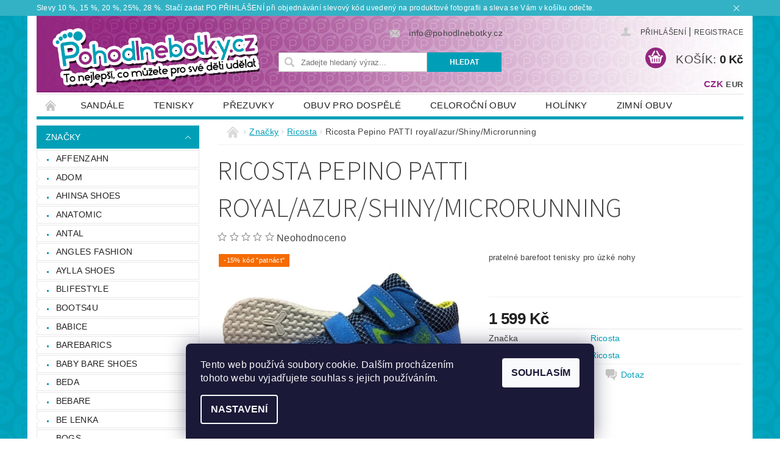

--- FILE ---
content_type: text/html; charset=utf-8
request_url: https://www.pohodlnebotky.cz/ricosta/ricosta-pepino-patti-royal-azur-shiny-microrunning/
body_size: 28381
content:
<!DOCTYPE html>
<html id="css" xml:lang='cs' lang='cs' class="external-fonts-loaded">
    <head>
        <link rel="preconnect" href="https://cdn.myshoptet.com" /><link rel="dns-prefetch" href="https://cdn.myshoptet.com" /><link rel="preload" href="https://cdn.myshoptet.com/prj/dist/master/cms/libs/jquery/jquery-1.11.3.min.js" as="script" />        <script>
dataLayer = [];
dataLayer.push({'shoptet' : {
    "pageId": 1067,
    "pageType": "productDetail",
    "currency": "CZK",
    "currencyInfo": {
        "decimalSeparator": ",",
        "exchangeRate": 1,
        "priceDecimalPlaces": 0,
        "symbol": "K\u010d",
        "symbolLeft": 0,
        "thousandSeparator": " "
    },
    "language": "cs",
    "projectId": 123404,
    "product": {
        "id": 19331,
        "guid": "6b0cae58-aec0-11ed-8666-0cc47a6b4bcc",
        "hasVariants": true,
        "codes": [
            {
                "code": "19331\/22\/14\/6",
                "quantity": "0",
                "stocks": [
                    {
                        "id": "ext",
                        "quantity": "0"
                    }
                ]
            },
            {
                "code": "19331\/23\/15\/6",
                "quantity": "0",
                "stocks": [
                    {
                        "id": "ext",
                        "quantity": "0"
                    }
                ]
            },
            {
                "code": 4059688924760,
                "quantity": "0",
                "stocks": [
                    {
                        "id": "ext",
                        "quantity": "0"
                    }
                ]
            },
            {
                "code": "19331\/25\/16\/6",
                "quantity": "0",
                "stocks": [
                    {
                        "id": "ext",
                        "quantity": "0"
                    }
                ]
            },
            {
                "code": 4059688924784,
                "quantity": "1",
                "stocks": [
                    {
                        "id": "ext",
                        "quantity": "1"
                    }
                ]
            },
            {
                "code": 4059688924722,
                "quantity": "1",
                "stocks": [
                    {
                        "id": "ext",
                        "quantity": "1"
                    }
                ]
            },
            {
                "code": 4059688924739,
                "quantity": "0",
                "stocks": [
                    {
                        "id": "ext",
                        "quantity": "0"
                    }
                ]
            }
        ],
        "name": "Ricosta Pepino PATTI royal\/azur\/Shiny\/Microrunning",
        "appendix": "",
        "weight": 0.25,
        "manufacturer": "Ricosta",
        "manufacturerGuid": "1EF53324A23763948816DA0BA3DED3EE",
        "currentCategory": "Zna\u010dky | Ricosta",
        "currentCategoryGuid": "b4953363-44dd-11e9-a065-0cc47a6c92bc",
        "defaultCategory": "Zna\u010dky | Ricosta",
        "defaultCategoryGuid": "b4953363-44dd-11e9-a065-0cc47a6c92bc",
        "currency": "CZK",
        "priceWithVat": 1599
    },
    "stocks": [
        {
            "id": "ext",
            "title": "Sklad",
            "isDeliveryPoint": 0,
            "visibleOnEshop": 1
        }
    ],
    "cartInfo": {
        "id": null,
        "freeShipping": false,
        "freeShippingFrom": 1899.99,
        "leftToFreeGift": {
            "formattedPrice": "0 K\u010d",
            "priceLeft": 0
        },
        "freeGift": false,
        "leftToFreeShipping": {
            "priceLeft": 1899.99,
            "dependOnRegion": 0,
            "formattedPrice": "1 899,99 K\u010d"
        },
        "discountCoupon": [],
        "getNoBillingShippingPrice": {
            "withoutVat": 0,
            "vat": 0,
            "withVat": 0
        },
        "cartItems": [],
        "taxMode": "ORDINARY"
    },
    "cart": [],
    "customer": {
        "priceRatio": 1,
        "priceListId": 1,
        "groupId": null,
        "registered": false,
        "mainAccount": false
    }
}});
dataLayer.push({'cookie_consent' : {
    "marketing": "denied",
    "analytics": "denied"
}});
document.addEventListener('DOMContentLoaded', function() {
    shoptet.consent.onAccept(function(agreements) {
        if (agreements.length == 0) {
            return;
        }
        dataLayer.push({
            'cookie_consent' : {
                'marketing' : (agreements.includes(shoptet.config.cookiesConsentOptPersonalisation)
                    ? 'granted' : 'denied'),
                'analytics': (agreements.includes(shoptet.config.cookiesConsentOptAnalytics)
                    ? 'granted' : 'denied')
            },
            'event': 'cookie_consent'
        });
    });
});
</script>

        <meta http-equiv="content-type" content="text/html; charset=utf-8" />
        <title>Ricosta Pepino PATTI royal/azur/Shiny/Microrunning - POHODLNÉ BOTKY</title>

        <meta name="viewport" content="width=device-width, initial-scale=1.0" />
        <meta name="format-detection" content="telephone=no" />

        
            <meta property="og:type" content="website"><meta property="og:site_name" content="pohodlnebotky.cz"><meta property="og:url" content="https://www.pohodlnebotky.cz/ricosta/ricosta-pepino-patti-royal-azur-shiny-microrunning/"><meta property="og:title" content="Ricosta Pepino PATTI royal/azur/Shiny/Microrunning - POHODLNÉ BOTKY"><meta name="author" content="POHODLNÉ BOTKY"><meta name="web_author" content="Shoptet.cz"><meta name="dcterms.rightsHolder" content="www.pohodlnebotky.cz"><meta name="robots" content="index,follow"><meta property="og:image" content="https://cdn.myshoptet.com/usr/www.pohodlnebotky.cz/user/shop/big/19331_d9755ed5-dd8d-4a43-809a-6d02a0766c8b.jpg?63f5009f"><meta property="og:description" content="Ricosta Pepino PATTI royal/azur/Shiny/Microrunning. pratelné barefoot tenisky pro úzké nohy
 "><meta name="description" content="Ricosta Pepino PATTI royal/azur/Shiny/Microrunning. pratelné barefoot tenisky pro úzké nohy
 "><meta name="google-site-verification" content="9UH-S-xpnj6GUmdzxo6LLSZyLCLS5TBBR0LDG7CLghU"><meta property="product:price:amount" content="1599"><meta property="product:price:currency" content="CZK">
        


        
        <noscript>
            <style media="screen">
                #category-filter-hover {
                    display: block !important;
                }
            </style>
        </noscript>
        
    <link href="https://cdn.myshoptet.com/prj/dist/master/cms/templates/frontend_templates/shared/css/font-face/source-sans-3.css" rel="stylesheet"><link href="https://cdn.myshoptet.com/prj/dist/master/shop/dist/font-shoptet-04.css.7d79974e5b4cdb582ad8.css" rel="stylesheet">    <script>
        var oldBrowser = false;
    </script>
    <!--[if lt IE 9]>
        <script src="https://cdnjs.cloudflare.com/ajax/libs/html5shiv/3.7.3/html5shiv.js"></script>
        <script>
            var oldBrowser = '<strong>Upozornění!</strong> Používáte zastaralý prohlížeč, který již není podporován. Prosím <a href="https://www.whatismybrowser.com/" target="_blank" rel="nofollow">aktualizujte svůj prohlížeč</a> a zvyšte své UX.';
        </script>
    <![endif]-->

        <style>:root {--color-primary: #009fb7;--color-primary-h: 188;--color-primary-s: 100%;--color-primary-l: 36%;--color-primary-hover: #009fb7;--color-primary-hover-h: 188;--color-primary-hover-s: 100%;--color-primary-hover-l: 36%;--color-secondary: #93277f;--color-secondary-h: 311;--color-secondary-s: 58%;--color-secondary-l: 36%;--color-secondary-hover: #93277f;--color-secondary-hover-h: 311;--color-secondary-hover-s: 58%;--color-secondary-hover-l: 36%;--color-tertiary: #000000;--color-tertiary-h: 0;--color-tertiary-s: 0%;--color-tertiary-l: 0%;--color-tertiary-hover: #000000;--color-tertiary-hover-h: 0;--color-tertiary-hover-s: 0%;--color-tertiary-hover-l: 0%;--color-header-background: #ffffff;--template-font: "sans-serif";--template-headings-font: "Source Sans 3";--header-background-url: url("https://cdn.myshoptet.com/usr/www.pohodlnebotky.cz/user/header_backgrounds/bez_n__zvu-3.png");--cookies-notice-background: #1A1937;--cookies-notice-color: #F8FAFB;--cookies-notice-button-hover: #f5f5f5;--cookies-notice-link-hover: #27263f;--templates-update-management-preview-mode-content: "Náhled aktualizací šablony je aktivní pro váš prohlížeč."}</style>

        <style>:root {--logo-x-position: 10px;--logo-y-position: 10px;--front-image-x-position: 0px;--front-image-y-position: 0px;}</style>

        <link href="https://cdn.myshoptet.com/prj/dist/master/shop/dist/main-04.css.55ec9317567af1708cb4.css" rel="stylesheet" media="screen" />

        <link rel="stylesheet" href="https://cdn.myshoptet.com/prj/dist/master/cms/templates/frontend_templates/_/css/print.css" media="print" />
                            <link rel="shortcut icon" href="/favicon.ico" type="image/x-icon" />
                                    <link rel="canonical" href="https://www.pohodlnebotky.cz/ricosta/ricosta-pepino-patti-royal-azur-shiny-microrunning/" />
        
        
        
        
                
                            <style>
                    /* custom background */
                    #main-wrapper {
                                                    background-color: #009fb7 !important;
                                                                            background-position: left top !important;
                            background-repeat: repeat !important;
                                                                            background-attachment: fixed !important;
                                                                            background-image: url('https://cdn.myshoptet.com/usr/www.pohodlnebotky.cz/user/frontend_backgrounds/pozadi_velke-4.jpg') !important;
                                            }
                </style>
                    
                <script>var shoptet = shoptet || {};shoptet.abilities = {"about":{"generation":2,"id":"04"},"config":{"category":{"product":{"image_size":"detail_alt_1"}},"navigation_breakpoint":991,"number_of_active_related_products":2,"product_slider":{"autoplay":false,"autoplay_speed":3000,"loop":true,"navigation":true,"pagination":true,"shadow_size":0}},"elements":{"recapitulation_in_checkout":true},"feature":{"directional_thumbnails":false,"extended_ajax_cart":false,"extended_search_whisperer":false,"fixed_header":false,"images_in_menu":false,"product_slider":false,"simple_ajax_cart":true,"smart_labels":false,"tabs_accordion":false,"tabs_responsive":false,"top_navigation_menu":false,"user_action_fullscreen":false}};shoptet.design = {"template":{"name":"Pop","colorVariant":"Sapphire"},"layout":{"homepage":"catalog2","subPage":"catalog3","productDetail":"catalog3"},"colorScheme":{"conversionColor":"#93277f","conversionColorHover":"#93277f","color1":"#009fb7","color2":"#009fb7","color3":"#000000","color4":"#000000"},"fonts":{"heading":"Source Sans 3","text":"sans-serif"},"header":{"backgroundImage":"https:\/\/www.pohodlnebotky.czuser\/header_backgrounds\/bez_n__zvu-3.png","image":null,"logo":"https:\/\/www.pohodlnebotky.czuser\/logos\/logo_nahoru.png","color":"#ffffff"},"background":{"enabled":true,"color":{"enabled":true,"color":"#009fb7"},"image":{"url":"https:\/\/www.pohodlnebotky.czuser\/frontend_backgrounds\/pozadi_velke-4.jpg","attachment":"fixed","position":"tile"}}};shoptet.config = {};shoptet.events = {};shoptet.runtime = {};shoptet.content = shoptet.content || {};shoptet.updates = {};shoptet.messages = [];shoptet.messages['lightboxImg'] = "Obrázek";shoptet.messages['lightboxOf'] = "z";shoptet.messages['more'] = "Více";shoptet.messages['cancel'] = "Zrušit";shoptet.messages['removedItem'] = "Položka byla odstraněna z košíku.";shoptet.messages['discountCouponWarning'] = "Zapomněli jste uplatnit slevový kupón. Pro pokračování jej uplatněte pomocí tlačítka vedle vstupního pole, nebo jej smažte.";shoptet.messages['charsNeeded'] = "Prosím, použijte minimálně 3 znaky!";shoptet.messages['invalidCompanyId'] = "Neplané IČ, povoleny jsou pouze číslice";shoptet.messages['needHelp'] = "Potřebujete pomoc?";shoptet.messages['showContacts'] = "Zobrazit kontakty";shoptet.messages['hideContacts'] = "Skrýt kontakty";shoptet.messages['ajaxError'] = "Došlo k chybě; obnovte prosím stránku a zkuste to znovu.";shoptet.messages['variantWarning'] = "Zvolte prosím variantu produktu.";shoptet.messages['chooseVariant'] = "Zvolte variantu";shoptet.messages['unavailableVariant'] = "Tato varianta není dostupná a není možné ji objednat.";shoptet.messages['withVat'] = "včetně DPH";shoptet.messages['withoutVat'] = "bez DPH";shoptet.messages['toCart'] = "Do košíku";shoptet.messages['emptyCart'] = "Prázdný košík";shoptet.messages['change'] = "Změnit";shoptet.messages['chosenBranch'] = "Zvolená pobočka";shoptet.messages['validatorRequired'] = "Povinné pole";shoptet.messages['validatorEmail'] = "Prosím vložte platnou e-mailovou adresu";shoptet.messages['validatorUrl'] = "Prosím vložte platnou URL adresu";shoptet.messages['validatorDate'] = "Prosím vložte platné datum";shoptet.messages['validatorNumber'] = "Vložte číslo";shoptet.messages['validatorDigits'] = "Prosím vložte pouze číslice";shoptet.messages['validatorCheckbox'] = "Zadejte prosím všechna povinná pole";shoptet.messages['validatorConsent'] = "Bez souhlasu nelze odeslat.";shoptet.messages['validatorPassword'] = "Hesla se neshodují";shoptet.messages['validatorInvalidPhoneNumber'] = "Vyplňte prosím platné telefonní číslo bez předvolby.";shoptet.messages['validatorInvalidPhoneNumberSuggestedRegion'] = "Neplatné číslo — navržený region: %1";shoptet.messages['validatorInvalidCompanyId'] = "Neplatné IČ, musí být ve tvaru jako %1";shoptet.messages['validatorFullName'] = "Nezapomněli jste příjmení?";shoptet.messages['validatorHouseNumber'] = "Prosím zadejte správné číslo domu";shoptet.messages['validatorZipCode'] = "Zadané PSČ neodpovídá zvolené zemi";shoptet.messages['validatorShortPhoneNumber'] = "Telefonní číslo musí mít min. 8 znaků";shoptet.messages['choose-personal-collection'] = "Prosím vyberte místo doručení u osobního odběru, není zvoleno.";shoptet.messages['choose-external-shipping'] = "Upřesněte prosím vybraný způsob dopravy";shoptet.messages['choose-ceska-posta'] = "Pobočka České Pošty není určena, zvolte prosím některou";shoptet.messages['choose-hupostPostaPont'] = "Pobočka Maďarské pošty není vybrána, zvolte prosím nějakou";shoptet.messages['choose-postSk'] = "Pobočka Slovenské pošty není zvolena, vyberte prosím některou";shoptet.messages['choose-ulozenka'] = "Pobočka Uloženky nebyla zvolena, prosím vyberte některou";shoptet.messages['choose-zasilkovna'] = "Pobočka Zásilkovny nebyla zvolena, prosím vyberte některou";shoptet.messages['choose-ppl-cz'] = "Pobočka PPL ParcelShop nebyla vybrána, vyberte prosím jednu";shoptet.messages['choose-glsCz'] = "Pobočka GLS ParcelShop nebyla zvolena, prosím vyberte některou";shoptet.messages['choose-dpd-cz'] = "Ani jedna z poboček služby DPD Parcel Shop nebyla zvolená, prosím vyberte si jednu z možností.";shoptet.messages['watchdogType'] = "Je zapotřebí vybrat jednu z možností u sledování produktu.";shoptet.messages['watchdog-consent-required'] = "Musíte zaškrtnout všechny povinné souhlasy";shoptet.messages['watchdogEmailEmpty'] = "Prosím vyplňte e-mail";shoptet.messages['privacyPolicy'] = 'Musíte souhlasit s ochranou osobních údajů';shoptet.messages['amountChanged'] = '(množství bylo změněno)';shoptet.messages['unavailableCombination'] = 'Není k dispozici v této kombinaci';shoptet.messages['specifyShippingMethod'] = 'Upřesněte dopravu';shoptet.messages['PIScountryOptionMoreBanks'] = 'Možnost platby z %1 bank';shoptet.messages['PIScountryOptionOneBank'] = 'Možnost platby z 1 banky';shoptet.messages['PIScurrencyInfoCZK'] = 'V měně CZK lze zaplatit pouze prostřednictvím českých bank.';shoptet.messages['PIScurrencyInfoHUF'] = 'V měně HUF lze zaplatit pouze prostřednictvím maďarských bank.';shoptet.messages['validatorVatIdWaiting'] = "Ověřujeme";shoptet.messages['validatorVatIdValid'] = "Ověřeno";shoptet.messages['validatorVatIdInvalid'] = "DIČ se nepodařilo ověřit, i přesto můžete objednávku dokončit";shoptet.messages['validatorVatIdInvalidOrderForbid'] = "Zadané DIČ nelze nyní ověřit, protože služba ověřování je dočasně nedostupná. Zkuste opakovat zadání později, nebo DIČ vymažte s vaši objednávku dokončete v režimu OSS. Případně kontaktujte prodejce.";shoptet.messages['validatorVatIdInvalidOssRegime'] = "Zadané DIČ nemůže být ověřeno, protože služba ověřování je dočasně nedostupná. Vaše objednávka bude dokončena v režimu OSS. Případně kontaktujte prodejce.";shoptet.messages['previous'] = "Předchozí";shoptet.messages['next'] = "Následující";shoptet.messages['close'] = "Zavřít";shoptet.messages['imageWithoutAlt'] = "Tento obrázek nemá popisek";shoptet.messages['newQuantity'] = "Nové množství:";shoptet.messages['currentQuantity'] = "Aktuální množství:";shoptet.messages['quantityRange'] = "Prosím vložte číslo v rozmezí %1 a %2";shoptet.messages['skipped'] = "Přeskočeno";shoptet.messages.validator = {};shoptet.messages.validator.nameRequired = "Zadejte jméno a příjmení.";shoptet.messages.validator.emailRequired = "Zadejte e-mailovou adresu (např. jan.novak@example.com).";shoptet.messages.validator.phoneRequired = "Zadejte telefonní číslo.";shoptet.messages.validator.messageRequired = "Napište komentář.";shoptet.messages.validator.descriptionRequired = shoptet.messages.validator.messageRequired;shoptet.messages.validator.captchaRequired = "Vyplňte bezpečnostní kontrolu.";shoptet.messages.validator.consentsRequired = "Potvrďte svůj souhlas.";shoptet.messages.validator.scoreRequired = "Zadejte počet hvězdiček.";shoptet.messages.validator.passwordRequired = "Zadejte heslo, které bude obsahovat min. 4 znaky.";shoptet.messages.validator.passwordAgainRequired = shoptet.messages.validator.passwordRequired;shoptet.messages.validator.currentPasswordRequired = shoptet.messages.validator.passwordRequired;shoptet.messages.validator.birthdateRequired = "Zadejte datum narození.";shoptet.messages.validator.billFullNameRequired = "Zadejte jméno a příjmení.";shoptet.messages.validator.deliveryFullNameRequired = shoptet.messages.validator.billFullNameRequired;shoptet.messages.validator.billStreetRequired = "Zadejte název ulice.";shoptet.messages.validator.deliveryStreetRequired = shoptet.messages.validator.billStreetRequired;shoptet.messages.validator.billHouseNumberRequired = "Zadejte číslo domu.";shoptet.messages.validator.deliveryHouseNumberRequired = shoptet.messages.validator.billHouseNumberRequired;shoptet.messages.validator.billZipRequired = "Zadejte PSČ.";shoptet.messages.validator.deliveryZipRequired = shoptet.messages.validator.billZipRequired;shoptet.messages.validator.billCityRequired = "Zadejte název města.";shoptet.messages.validator.deliveryCityRequired = shoptet.messages.validator.billCityRequired;shoptet.messages.validator.companyIdRequired = "Zadejte IČ.";shoptet.messages.validator.vatIdRequired = "Zadejte DIČ.";shoptet.messages.validator.billCompanyRequired = "Zadejte název společnosti.";shoptet.messages['loading'] = "Načítám…";shoptet.messages['stillLoading'] = "Stále načítám…";shoptet.messages['loadingFailed'] = "Načtení se nezdařilo. Zkuste to znovu.";shoptet.messages['productsSorted'] = "Produkty seřazeny.";shoptet.messages['formLoadingFailed'] = "Formulář se nepodařilo načíst. Zkuste to prosím znovu.";shoptet.messages.moreInfo = "Více informací";shoptet.config.orderingProcess = {active: false,step: false};shoptet.config.documentsRounding = '3';shoptet.config.documentPriceDecimalPlaces = '0';shoptet.config.thousandSeparator = ' ';shoptet.config.decSeparator = ',';shoptet.config.decPlaces = '0';shoptet.config.decPlacesSystemDefault = '2';shoptet.config.currencySymbol = 'Kč';shoptet.config.currencySymbolLeft = '0';shoptet.config.defaultVatIncluded = 1;shoptet.config.defaultProductMaxAmount = 9999;shoptet.config.inStockAvailabilityId = -1;shoptet.config.defaultProductMaxAmount = 9999;shoptet.config.inStockAvailabilityId = -1;shoptet.config.cartActionUrl = '/action/Cart';shoptet.config.advancedOrderUrl = '/action/Cart/GetExtendedOrder/';shoptet.config.cartContentUrl = '/action/Cart/GetCartContent/';shoptet.config.stockAmountUrl = '/action/ProductStockAmount/';shoptet.config.addToCartUrl = '/action/Cart/addCartItem/';shoptet.config.removeFromCartUrl = '/action/Cart/deleteCartItem/';shoptet.config.updateCartUrl = '/action/Cart/setCartItemAmount/';shoptet.config.addDiscountCouponUrl = '/action/Cart/addDiscountCoupon/';shoptet.config.setSelectedGiftUrl = '/action/Cart/setSelectedGift/';shoptet.config.rateProduct = '/action/ProductDetail/RateProduct/';shoptet.config.customerDataUrl = '/action/OrderingProcess/step2CustomerAjax/';shoptet.config.registerUrl = '/registrace/';shoptet.config.agreementCookieName = 'site-agreement';shoptet.config.cookiesConsentUrl = '/action/CustomerCookieConsent/';shoptet.config.cookiesConsentIsActive = 1;shoptet.config.cookiesConsentOptAnalytics = 'analytics';shoptet.config.cookiesConsentOptPersonalisation = 'personalisation';shoptet.config.cookiesConsentOptNone = 'none';shoptet.config.cookiesConsentRefuseDuration = 1;shoptet.config.cookiesConsentName = 'CookiesConsent';shoptet.config.agreementCookieExpire = 30;shoptet.config.cookiesConsentSettingsUrl = '/cookies-settings/';shoptet.config.fonts = {"google":{"attributes":"300,400,600,700,900:latin-ext","families":["Source Sans 3"],"urls":["https:\/\/cdn.myshoptet.com\/prj\/dist\/master\/cms\/templates\/frontend_templates\/shared\/css\/font-face\/source-sans-3.css"]},"custom":{"families":["shoptet"],"urls":["https:\/\/cdn.myshoptet.com\/prj\/dist\/master\/shop\/dist\/font-shoptet-04.css.7d79974e5b4cdb582ad8.css"]}};shoptet.config.mobileHeaderVersion = '1';shoptet.config.fbCAPIEnabled = true;shoptet.config.fbPixelEnabled = true;shoptet.config.fbCAPIUrl = '/action/FacebookCAPI/';shoptet.config.initApplePaySdk = false;shoptet.content.regexp = /strana-[0-9]+[\/]/g;shoptet.content.colorboxHeader = '<div class="colorbox-html-content">';shoptet.content.colorboxFooter = '</div>';shoptet.customer = {};shoptet.csrf = shoptet.csrf || {};shoptet.csrf.token = 'csrf_OpHsMVfdf55d8aa1ab7d42dc';shoptet.csrf.invalidTokenModal = '<div><h2>Přihlaste se prosím znovu</h2><p>Omlouváme se, ale Váš CSRF token pravděpodobně vypršel. Abychom mohli udržet Vaši bezpečnost na co největší úrovni potřebujeme, abyste se znovu přihlásili.</p><p>Děkujeme za pochopení.</p><div><a href="/login/?backTo=%2Fricosta%2Fricosta-pepino-patti-royal-azur-shiny-microrunning%2F">Přihlášení</a></div></div> ';shoptet.csrf.formsSelector = 'csrf-enabled';shoptet.csrf.submitListener = true;shoptet.csrf.validateURL = '/action/ValidateCSRFToken/Index/';shoptet.csrf.refreshURL = '/action/RefreshCSRFTokenNew/Index/';shoptet.csrf.enabled = true;shoptet.config.googleAnalytics ||= {};shoptet.config.googleAnalytics.isGa4Enabled = true;shoptet.config.googleAnalytics.route ||= {};shoptet.config.googleAnalytics.route.ua = "UA";shoptet.config.googleAnalytics.route.ga4 = "GA4";shoptet.config.ums_a11y_category_page = true;shoptet.config.discussion_rating_forms = false;shoptet.config.ums_forms_redesign = false;shoptet.config.showPriceWithoutVat = '';shoptet.config.ums_a11y_login = true;</script>
        <script src="https://cdn.myshoptet.com/prj/dist/master/cms/libs/jquery/jquery-1.11.3.min.js"></script><script src="https://cdn.myshoptet.com/prj/dist/master/cms/libs/jquery/jquery-migrate-1.4.1.min.js"></script><script src="https://cdn.myshoptet.com/prj/dist/master/cms/libs/jquery/jquery-ui-1.8.24.min.js"></script>
    <script src="https://cdn.myshoptet.com/prj/dist/master/shop/dist/main-04.js.cd0f12ca7fcb266dd765.js"></script>
<script src="https://cdn.myshoptet.com/prj/dist/master/shop/dist/shared-2g.js.3c6f47c67255a0981723.js"></script><script src="https://cdn.myshoptet.com/prj/dist/master/cms/libs/jqueryui/i18n/datepicker-cs.js"></script><script>if (window.self !== window.top) {const script = document.createElement('script');script.type = 'module';script.src = "https://cdn.myshoptet.com/prj/dist/master/shop/dist/editorPreview.js.e7168e827271d1c16a1d.js";document.body.appendChild(script);}</script>        <script>
            jQuery.extend(jQuery.cybergenicsFormValidator.messages, {
                required: "Povinné pole",
                email: "Prosím vložte platnou e-mailovou adresu",
                url: "Prosím vložte platnou URL adresu",
                date: "Prosím vložte platné datum",
                number: "Vložte číslo",
                digits: "Prosím vložte pouze číslice",
                checkbox: "Zadejte prosím všechna povinná pole",
                validatorConsent: "Bez souhlasu nelze odeslat.",
                password: "Hesla se neshodují",
                invalidPhoneNumber: "Vyplňte prosím platné telefonní číslo bez předvolby.",
                invalidCompanyId: 'Nevalidní IČ, musí mít přesně 8 čísel (před kratší IČ lze dát nuly)',
                fullName: "Nezapomněli jste příjmení?",
                zipCode: "Zadané PSČ neodpovídá zvolené zemi",
                houseNumber: "Prosím zadejte správné číslo domu",
                shortPhoneNumber: "Telefonní číslo musí mít min. 8 znaků",
                privacyPolicy: "Musíte souhlasit s ochranou osobních údajů"
            });
        </script>
                                    
                
        
        <!-- User include -->
                <!-- project html code header -->
<meta name="facebook-domain-verification" content="uxl1s8t9c4eiq36l4yhn67pcd79r3q" />

<style type="text/css"> .header-phone { visibility: hidden } </style>

<style type="text/css">
#h1-welcome-nor { text-transform: none }
</style>

<link href="https://api.fv-studio.cz/user/documents/upload/clients/tasks/pohodlnebotky.cz/slidery.css?v=2.5" rel="stylesheet" /


        <!-- /User include -->
                                <!-- Global site tag (gtag.js) - Google Analytics -->
    <script async src="https://www.googletagmanager.com/gtag/js?id=G-4ZT5H6KTMV"></script>
    <script>
        
        window.dataLayer = window.dataLayer || [];
        function gtag(){dataLayer.push(arguments);}
        

                    console.debug('default consent data');

            gtag('consent', 'default', {"ad_storage":"denied","analytics_storage":"denied","ad_user_data":"denied","ad_personalization":"denied","wait_for_update":500});
            dataLayer.push({
                'event': 'default_consent'
            });
        
        gtag('js', new Date());

                gtag('config', 'UA-193463895-1', { 'groups': "UA" });
        
                gtag('config', 'G-4ZT5H6KTMV', {"groups":"GA4","send_page_view":false,"content_group":"productDetail","currency":"CZK","page_language":"cs"});
        
                gtag('config', 'AW-728938448');
        
        
        
        
        
                    gtag('event', 'page_view', {"send_to":"GA4","page_language":"cs","content_group":"productDetail","currency":"CZK"});
        
                gtag('set', 'currency', 'CZK');

        gtag('event', 'view_item', {
            "send_to": "UA",
            "items": [
                {
                    "id": "4059688924784",
                    "name": "Ricosta Pepino PATTI royal\/azur\/Shiny\/Microrunning",
                    "category": "Zna\u010dky \/ Ricosta",
                                        "brand": "Ricosta",
                                                            "variant": "26, 17,2 cm, 6,5 cm",
                                        "price": 1321
                }
            ]
        });
        
        
        
        
        
                    gtag('event', 'view_item', {"send_to":"GA4","page_language":"cs","content_group":"productDetail","value":1321,"currency":"CZK","items":[{"item_id":"4059688924784","item_name":"Ricosta Pepino PATTI royal\/azur\/Shiny\/Microrunning","item_brand":"Ricosta","item_category":"Zna\u010dky","item_category2":"Ricosta","item_variant":"4059688924784~26, 17,2 cm, 6,5 cm","price":1321,"quantity":1,"index":0}]});
        
        
        
        
        
        
        
        document.addEventListener('DOMContentLoaded', function() {
            if (typeof shoptet.tracking !== 'undefined') {
                for (var id in shoptet.tracking.bannersList) {
                    gtag('event', 'view_promotion', {
                        "send_to": "UA",
                        "promotions": [
                            {
                                "id": shoptet.tracking.bannersList[id].id,
                                "name": shoptet.tracking.bannersList[id].name,
                                "position": shoptet.tracking.bannersList[id].position
                            }
                        ]
                    });
                }
            }

            shoptet.consent.onAccept(function(agreements) {
                if (agreements.length !== 0) {
                    console.debug('gtag consent accept');
                    var gtagConsentPayload =  {
                        'ad_storage': agreements.includes(shoptet.config.cookiesConsentOptPersonalisation)
                            ? 'granted' : 'denied',
                        'analytics_storage': agreements.includes(shoptet.config.cookiesConsentOptAnalytics)
                            ? 'granted' : 'denied',
                                                                                                'ad_user_data': agreements.includes(shoptet.config.cookiesConsentOptPersonalisation)
                            ? 'granted' : 'denied',
                        'ad_personalization': agreements.includes(shoptet.config.cookiesConsentOptPersonalisation)
                            ? 'granted' : 'denied',
                        };
                    console.debug('update consent data', gtagConsentPayload);
                    gtag('consent', 'update', gtagConsentPayload);
                    dataLayer.push(
                        { 'event': 'update_consent' }
                    );
                }
            });
        });
    </script>

                <!-- Facebook Pixel Code -->
<script type="text/plain" data-cookiecategory="analytics">
!function(f,b,e,v,n,t,s){if(f.fbq)return;n=f.fbq=function(){n.callMethod?
            n.callMethod.apply(n,arguments):n.queue.push(arguments)};if(!f._fbq)f._fbq=n;
            n.push=n;n.loaded=!0;n.version='2.0';n.queue=[];t=b.createElement(e);t.async=!0;
            t.src=v;s=b.getElementsByTagName(e)[0];s.parentNode.insertBefore(t,s)}(window,
            document,'script','//connect.facebook.net/en_US/fbevents.js');
$(document).ready(function(){
fbq('set', 'autoConfig', 'false', '4436916656336114')
fbq("init", "4436916656336114", {}, { agent:"plshoptet" });
fbq("track", "PageView",{}, {"eventID":"0900d1bc776b7110450bf2581ef44a1c"});
window.dataLayer = window.dataLayer || [];
dataLayer.push({"fbpixel": "loaded","event": "fbloaded"});
fbq("track", "ViewContent", {"content_category":"Zna\u010dky \/ Ricosta","content_type":"product","content_name":"Ricosta Pepino PATTI royal\/azur\/Shiny\/Microrunning 20, 13,2 cm, 5,9 cm","content_ids":["4059688924722"],"value":"1599","currency":"CZK","base_id":19331,"category_path":["Zna\u010dky","Ricosta"]}, {"eventID":"0900d1bc776b7110450bf2581ef44a1c"});
});
</script>
<noscript>
<img height="1" width="1" style="display:none" src="https://www.facebook.com/tr?id=4436916656336114&ev=PageView&noscript=1"/>
</noscript>
<!-- End Facebook Pixel Code -->

                                                    </head>
        <body class="desktop id-1067 in-ricosta template-04 type-product type-detail page-detail ajax-add-to-cart">
        
        <div id="fb-root"></div>
        <script>
            window.fbAsyncInit = function() {
                FB.init({
                    autoLogAppEvents : true,
                    xfbml            : true,
                    version          : 'v24.0'
                });
            };
        </script>
        <script async defer crossorigin="anonymous" src="https://connect.facebook.net/cs_CZ/sdk.js#xfbml=1&version=v24.0"></script>
        
            <div class="site-msg information small-12">
        <div class="row small-12">
            <div class="column">
                <div class="text">
                    Slevy 10 %, 15 %, 20 %, 25%,  28 %. Stačí zadat PO PŘIHLÁŠENÍ při objednávání slevový kód uvedený na produktové fotografii a sleva se Vám v košíku odečte.
                </div>

                <div class="close js-close-information-msg"></div>
            </div>
        </div>
    </div>
        
        
        <div id="main-wrapper">
            <div id="main-wrapper-in" class="large-12 medium-12 small-12">
                <div id="main" class="large-12 medium-12 small-12 row">

                    

                    <div id="header" class="large-12 medium-12 small-12 columns">
                        <header id="header-in" class="large-12 medium-12 small-12 clearfix">
                            
<div class="row currable">
    
                        <div class="large-4 medium-4 small-6 columns">
                        <a href="/" title="POHODLNÉ BOTKY" id="logo" data-testid="linkWebsiteLogo"><img src="https://cdn.myshoptet.com/usr/www.pohodlnebotky.cz/user/logos/logo_nahoru.png" alt="POHODLNÉ BOTKY" /></a>
        </div>
    
    
        <div class="large-4 medium-4 small-12 columns">
                                                <div class="large-12 row collapse header-contacts">
                                                                                       <div class="large-6 medium-12 small-12 header-phone columns left">
                    <a href="tel:+420724030507Eshopafakturace" title="Telefon"><span>+420724030507 Eshop a fakturace</span></a>
                    </div>
                                                    <div class="large-6 medium-12 small-12 header-email columns left">
                                                    <a href="mailto:info@pohodlnebotky.cz"><span>info@pohodlnebotky.cz</span></a>
                                            </div>
                            </div>
            
                        <div class="searchform large-12 medium-12 small-12" itemscope itemtype="https://schema.org/WebSite">
                <meta itemprop="headline" content="Ricosta"/>
<meta itemprop="url" content="https://www.pohodlnebotky.cz"/>
        <meta itemprop="text" content="Ricosta Pepino PATTI royal/azur/Shiny/Microrunning. pratelné barefoot tenisky pro úzké nohy &amp;amp;nbsp;"/>

                <form class="search-whisperer-wrap-v1 search-whisperer-wrap" action="/action/ProductSearch/prepareString/" method="post" itemprop="potentialAction" itemscope itemtype="https://schema.org/SearchAction" data-testid="searchForm">
                    <fieldset>
                        <meta itemprop="target" content="https://www.pohodlnebotky.cz/vyhledavani/?string={string}"/>
                        <div class="large-8 medium-8 small-12 left">
                            <input type="hidden" name="language" value="cs" />
                            <input type="search" name="string" itemprop="query-input" class="s-word" placeholder="Zadejte hledaný výraz..." autocomplete="off" data-testid="searchInput" />
                        </div>
                        <div class="tar large-4 medium-4 small-2 left b-search-wrap">
                            <input type="submit" value="Hledat" class="b-search tiny button" data-testid="searchBtn" />
                        </div>
                        <div class="search-whisperer-container-js"></div>
                        <div class="search-notice large-12 medium-12 small-12" data-testid="searchMsg">Prosím, použijte minimálně 3 znaky!</div>
                    </fieldset>
                </form>
            </div>
        </div>
    
    
        <div class="large-4 medium-4 small-12 columns">
                        <div id="top-links" class="large-12 medium-12 small-12">
                <span class="responsive-mobile-visible responsive-all-hidden box-account-links-trigger-wrap">
                    <span class="box-account-links-trigger"></span>
                </span>
                <ul class="responsive-mobile-hidden box-account-links list-inline list-reset">
                    
                                                                                                                        <li>
                                        <a class="icon-account-login" href="/login/?backTo=%2Fricosta%2Fricosta-pepino-patti-royal-azur-shiny-microrunning%2F" title="Přihlášení" data-testid="signin" rel="nofollow"><span>Přihlášení</span></a>
                                    </li>
                                    <li>
                                        <span class="responsive-mobile-hidden"> |</span>
                                        <a href="/registrace/" title="Registrace" data-testid="headerSignup" rel="nofollow">Registrace</a>
                                    </li>
                                                                                                        
                </ul>
            </div>
                                        <div id="langs-curr">
                    <strong>
                                                    <a href="/action/Currency/changeCurrency/?currencyCode=CZK" title="CZK" class="active" rel="nofollow">CZK</a>
                                                    <a href="/action/Currency/changeCurrency/?currencyCode=EUR" title="EUR" rel="nofollow">EUR</a>
                                            </strong>
                </div>
            
                                            
                <div class="place-cart-here">
                    <div id="header-cart-wrapper" class="header-cart-wrapper menu-element-wrap">
    <a href="/kosik/" id="header-cart" class="header-cart" data-testid="headerCart" rel="nofollow">
        <span class="responsive-mobile-hidden">Košík:</span>
        
        <strong class="header-cart-price" data-testid="headerCartPrice">
            0 Kč
        </strong>
    </a>

    <div id="cart-recapitulation" class="cart-recapitulation menu-element-submenu align-right hover-hidden" data-testid="popupCartWidget">
                    <div class="cart-reca-single darken tac" data-testid="cartTitle">
                Váš nákupní košík je prázdný            </div>
            </div>
</div>
                </div>
                    </div>
    
</div>

             <nav id="menu" class="large-12 medium-12 small-12"><ul class="inline-list list-inline valign-top-inline left"><li class="first-line"><a href="/" id="a-home" data-testid="headerMenuItem">Úvodní stránka</a></li><li class="menu-item-1355">
    <a href="/sandale/" data-testid="headerMenuItem">
        sandále
    </a>
</li><li class="menu-item-1346">
    <a href="/tenisky-2/" data-testid="headerMenuItem">
        tenisky 
    </a>
</li><li class="menu-item-1358">
    <a href="/prezuvky/" data-testid="headerMenuItem">
        přezuvky
    </a>
</li><li class="menu-item-1178">
    <a href="/obuv-pro-dospele/" data-testid="headerMenuItem">
        Obuv pro dospělé
    </a>
</li><li class="menu-item-1349">
    <a href="/celorocni-obuv/" data-testid="headerMenuItem">
        celoroční obuv
    </a>
</li><li class="menu-item-1352">
    <a href="/holinky/" data-testid="headerMenuItem">
        holínky
    </a>
</li><li class="menu-item-1361">
    <a href="/zimni-obuv/" data-testid="headerMenuItem">
        zimní obuv
    </a>
</li><li class="menu-item-707">
    <a href="/nabidka-botek-capacku/" data-testid="headerMenuItem">
        Značky
    </a>
</li><li class="menu-item-2113">
    <a href="/vyprodej/" data-testid="headerMenuItem">
        Výprodej
    </a>
</li><li class="menu-item-2652">
    <a href="/obutex-2/" data-testid="headerMenuItem">
        Obutex
    </a>
</li><li class="menu-item-1343">
    <a href="/obuv-pro-deti/" data-testid="headerMenuItem">
        Obuv pro děti
    </a>
</li><li class="menu-item-778">
    <a href="/doplnky-k-botkam/" data-testid="headerMenuItem">
        Doplňky 
    </a>
</li><li class="menu-item-698">
    <a href="/kdo-jsme/" data-testid="headerMenuItem">
        Kdo jsme
    </a>
</li><li class="menu-item-731">
    <a href="/kontakt/" data-testid="headerMenuItem">
        Kontakt
    </a>
</li><li class="menu-item-716">
    <a href="/zpusoby-platby-a-dopravy/" data-testid="headerMenuItem">
        platba a doprava
    </a>
</li><li class="menu-item-942">
    <a href="/oteviraci-doba-prodejny/" data-testid="headerMenuItem">
        Otevírací doba prodejny
    </a>
</li><li class="menu-item-879">
    <a href="/vernostni-slevy/" data-testid="headerMenuItem">
        Věrnostní slevy
    </a>
</li><li class="menu-item-903">
    <a href="/poukazka-2/" data-testid="headerMenuItem">
        Poukázky
    </a>
</li><li class="menu-item-713">
    <a href="/jak-vybrat-spravnou-botku/" data-testid="headerMenuItem">
        Jak vybrat správnou botku?
    </a>
</li><li class="menu-item-734">
    <a href="/obchodni-podminky-2/" data-testid="headerMenuItem">
        Obchodní podmínky
    </a>
</li><li class="menu-item--6">
    <a href="/napiste-nam/" data-testid="headerMenuItem">
        Napište nám
    </a>
</li></ul><div id="menu-helper-wrapper"><div id="menu-helper" data-testid="hamburgerMenu">&nbsp;</div><ul id="menu-helper-box"></ul></div></nav>

<script>
    $(document).ready(function() {
        checkSearchForm($('.searchform'), "Prosím, použijte minimálně 3 znaky!");
    });
    var userOptions = {
        carousel : {
            stepTimer : 5000,
            fadeTimer : 800
        }
    };
</script>

                        </header>
                    </div>
                    <div id="main-in" class="large-12 medium-12 small-12 columns">
                        <div id="main-in-in" class="large-12 medium-12 small-12">
                            
                            <div id="content" class="large-12 medium-12 small-12 row">
                                
                                                                            <aside id="column-l" class="large-3 medium-3 small-12 columns">
                                            <div id="column-l-in">
                                                                                                                                                    <div class="box-even">
                        
<div id="categories">
                        <div class="categories cat-01 expandable cat-active expanded" id="cat-707">
                <div class="topic"><a href="/nabidka-botek-capacku/" class="expanded">Značky</a></div>
        
    <ul class="expanded">
                    <li ><a href="/affenzahn/" title="Affenzahn">Affenzahn</a>
                            </li>                 <li ><a href="/adom/" title="Adom">Adom</a>
                            </li>                 <li ><a href="/ahinsa-shoes/" title="Ahinsa shoes">Ahinsa shoes</a>
                            </li>                 <li ><a href="/anatomic/" title="Anatomic">Anatomic</a>
                            </li>                 <li ><a href="/antal/" title="Antal">Antal</a>
                            </li>                 <li ><a href="/angles-fashion/" title="ANGLES fashion">ANGLES fashion</a>
                            </li>                 <li ><a href="/aylla-shoes/" title="Aylla shoes">Aylla shoes</a>
                            </li>                 <li ><a href="/blifestyle/" title="BLIFESTYLE">BLIFESTYLE</a>
                            </li>                 <li ><a href="/boots4u/" title="BOOTS4U">BOOTS4U</a>
                            </li>                 <li ><a href="/babice/" title="Babice">Babice</a>
                            </li>                 <li ><a href="/barebarics-2/" title="Barebarics">Barebarics</a>
                            </li>                 <li ><a href="/baby-bare-shoes/" title="Baby Bare Shoes">Baby Bare Shoes</a>
                            </li>                 <li ><a href="/beda/" title="Beda">Beda</a>
                            </li>                 <li ><a href="/bebare/" title="beBare">beBare</a>
                            </li>                 <li ><a href="/be-lenka/" title="be lenka">be lenka</a>
                            </li>                 <li ><a href="/bogs/" title="Bogs">Bogs</a>
                            </li>                 <li ><a href="/bundgaard/" title="Bundgaard">Bundgaard</a>
                            </li>                 <li ><a href="/camper/" title="Camper">Camper</a>
                            </li>                 <li ><a href="/crave/" title="Crave">Crave</a>
                            </li>                 <li ><a href="/coqui/" title="Coqui">Coqui</a>
                            </li>                 <li ><a href="/ddstep/" title="DDstep">DDstep</a>
                            </li>                 <li ><a href="/demar/" title="Demar">Demar</a>
                            </li>                 <li ><a href="/drexiss/" title="Drexiss">Drexiss</a>
                            </li>                 <li ><a href="/ef-barefoot/" title="EF barefoot">EF barefoot</a>
                            </li>                 <li ><a href="/fare-3/" title="Fare">Fare</a>
                            </li>                 <li ><a href="/filii/" title="Filii">Filii</a>
                            </li>                 <li ><a href="/froddo/" title="Froddo">Froddo</a>
                            </li>                 <li ><a href="/forestones/" title="Forestones">Forestones</a>
                            </li>                 <li ><a href="/garvalin/" title="Garvalín">Garvalín</a>
                            </li>                 <li ><a href="/groundies/" title="Groundies">Groundies</a>
                            </li>                 <li ><a href="/imac/" title="Imac">Imac</a>
                            </li>                 <li ><a href="/igor/" title="Igor">Igor</a>
                            </li>                 <li ><a href="/jack-and-lily/" title="Jack and Lily">Jack and Lily</a>
                            </li>                 <li ><a href="/jampi-2/" title="Jampi">Jampi</a>
                            </li>                 <li ><a href="/jonap/" title="Jonap">Jonap</a>
                            </li>                 <li ><a href="/joma/" title="Joma">Joma</a>
                            </li>                 <li ><a href="/keen/" title="Keen">Keen</a>
                            </li>                 <li ><a href="/kugo/" title="Kugo">Kugo</a>
                            </li>                 <li ><a href="/koel/" title="Koel">Koel</a>
                            </li>                 <li ><a href="/ktr/" title="KTR">KTR</a>
                            </li>                 <li ><a href="/lait-et-miel/" title="LAIT ET MIEL">LAIT ET MIEL</a>
                            </li>                 <li ><a href="/limis/" title="Limis">Limis</a>
                            </li>                 <li ><a href="/lurchi-2/" title="Lurchi">Lurchi</a>
                            </li>                 <li ><a href="/leguano/" title="Leguano">Leguano</a>
                            </li>                 <li ><a href="/liliputi/" title="Liliputi">Liliputi</a>
                            </li>                 <li ><a href="/naboso/" title="Naboso">Naboso</a>
                            </li>                 <li ><a href="/orto-barefoot/" title="OKBarefoot">OKBarefoot</a>
                            </li>                 <li ><a href="/obutex/" title="Obutex">Obutex</a>
                            </li>                 <li ><a href="/pegres/" title="Pegres">Pegres</a>
                            </li>                 <li ><a href="/plea/" title="Plae">Plae</a>
                            </li>                 <li ><a href="/protetika/" title="Protetika">Protetika</a>
                            </li>                 <li ><a href="/pohybovka/" title="Pohybovka">Pohybovka</a>
                            </li>                 <li ><a href="/reima/" title="Reima">Reima</a>
                            </li>                 <li ><a href="/romika-4/" title="Romika">Romika</a>
                            </li>                 <li class="active  expanded"><a href="/ricosta/" title="Ricosta">Ricosta</a>
                            </li>                 <li ><a href="/rockspring/" title="Rockspring">Rockspring</a>
                            </li>                 <li ><a href="/scandi/" title="Scandi">Scandi</a>
                            </li>                 <li class="active expandable expanded"><a href="/shapen/" title="Shapen">Shapen</a>
                                <ul class="expanded">
                                                <li ><a href="/romika-3/" title="Romika">Romika</a>
                                                            </li>                     </ul>                     </li>                 <li ><a href="/slipstop/" title="Slipstop">Slipstop</a>
                            </li>                 <li ><a href="/skinners/" title="Skinners">Skinners</a>
                            </li>                 <li ><a href="/smellwell-2/" title="Smellwell">Smellwell</a>
                            </li>                 <li ><a href="/tikki/" title="Tikki">Tikki</a>
                            </li>                 <li ><a href="/xero-shoes-2/" title="Xero Shoes">Xero Shoes</a>
                            </li>                 <li ><a href="/vivobarefoot/" title="Vivobarefoot">Vivobarefoot</a>
                            </li>                 <li ><a href="/zeazoo/" title="Zeazoo">Zeazoo</a>
                            </li>                 <li ><a href="/viking/" title="Viking">Viking</a>
                            </li>                 <li ><a href="/3f/" title="Bar3foot">Bar3foot</a>
                            </li>                 <li ><a href="/zaqq-2/" title="Zaqq">Zaqq</a>
                            </li>                 <li ><a href="/zdrava-lahev/" title="Zdravá lahev">Zdravá lahev</a>
                            </li>                 <li ><a href="/xtreme-sports-2/" title="Xtreme sports">Xtreme sports</a>
                            </li>                 <li ><a href="/kilpi/" title="Kilpi">Kilpi</a>
                            </li>                 <li ><a href="/biomecanics-2/" title="Biomecanics">Biomecanics</a>
                            </li>     </ul> 
    </div>
            <div class="categories cat-02 expandable" id="cat-2113">
                <div class="topic"><a href="/vyprodej/">Výprodej</a></div>
        
    <ul >
                    <li ><a href="/detske-boty/" title="Dětské boty">Dětské boty</a>
                            </li>                 <li ><a href="/obuv-pro-dospele-2/" title="Obuv pro dospělé">Obuv pro dospělé</a>
                            </li>     </ul> 
    </div>
            <div class="categories cat-01 expandable" id="cat-1178">
                <div class="topic"><a href="/obuv-pro-dospele/">Obuv pro dospělé</a></div>
        
    <ul >
                    <li ><a href="/ahinsa/" title="Ahinsa shoes">Ahinsa shoes</a>
                            </li>                 <li ><a href="/angles-fashion-2/" title="ANGLES fashion">ANGLES fashion</a>
                            </li>                 <li class="active expandable expanded"><a href="/anatomic-2/" title="ANATOMIC">ANATOMIC</a>
                                <ul class="expanded">
                                                <li ><a href="/bootine/" title="Bottine">Bottine</a>
                                                            </li>                                     <li ><a href="/starter/" title="Starter">Starter</a>
                                                            </li>                     </ul>                     </li>                 <li ><a href="/antal-2/" title="Antal">Antal</a>
                            </li>                 <li ><a href="/aylla-shoes-s-r-o/" title="Aylla shoes">Aylla shoes</a>
                            </li>                 <li ><a href="/beda-2/" title="Beda">Beda</a>
                            </li>                 <li ><a href="/bosky/" title="Bosky">Bosky</a>
                            </li>                 <li ><a href="/bundgaard-6/" title="Bundgaard">Bundgaard</a>
                            </li>                 <li ><a href="/camper-6/" title="Camper">Camper</a>
                            </li>                 <li ><a href="/be-lenka-2/" title="be Lenka">be Lenka</a>
                            </li>                 <li ><a href="/filii-2/" title="Filii">Filii</a>
                            </li>                 <li ><a href="/fare-bare-5/" title="Fare Bare">Fare Bare</a>
                            </li>                 <li class="active expandable expanded"><a href="/keen-4/" title="Keen">Keen</a>
                                <ul class="expanded">
                                                <li ><a href="/ktr-3/" title="KTR">KTR</a>
                                                            </li>                     </ul>                     </li>                 <li ><a href="/okbarefoot/" title="OKBarefoot">OKBarefoot</a>
                            </li>                 <li ><a href="/joma-2/" title="Joma">Joma</a>
                            </li>                 <li ><a href="/vivobarefoot-4/" title="Vivobarefoot">Vivobarefoot</a>
                            </li>                 <li class="active expandable expanded"><a href="/jampi/" title="Jampi">Jampi</a>
                                <ul class="expanded">
                                                <li ><a href="/reima-3/" title="Reima">Reima</a>
                                                            </li>                     </ul>                     </li>                 <li ><a href="/rockspring-4/" title="Rockspring">Rockspring</a>
                            </li>                 <li ><a href="/ktr-4/" title="KTR">KTR</a>
                            </li>                 <li ><a href="/leguano-2/" title="Leguano">Leguano</a>
                            </li>                 <li ><a href="/peres/" title="Pegres">Pegres</a>
                            </li>                 <li ><a href="/zaqq/" title="Zaqq">Zaqq</a>
                            </li>                 <li ><a href="/froddo-3/" title="Froddo">Froddo</a>
                            </li>                 <li ><a href="/rockspring-2/" title="Rockspring">Rockspring</a>
                            </li>                 <li ><a href="/romika-5/" title="Romika">Romika</a>
                            </li>                 <li class="active expandable expanded"><a href="/barebarics/" title="Barebarics">Barebarics</a>
                                <ul class="expanded">
                                                <li ><a href="/romika-2/" title="Romika">Romika</a>
                                                            </li>                     </ul>                     </li>                 <li ><a href="/tikki-2/" title="Tikki">Tikki</a>
                            </li>                 <li ><a href="/scandi-2/" title="Scandi">Scandi</a>
                            </li>                 <li ><a href="/shapen-2/" title="Shapen">Shapen</a>
                            </li>                 <li ><a href="/skinners-2/" title="Skinners">Skinners</a>
                            </li>                 <li ><a href="/protetika-7/" title="Protetika">Protetika</a>
                            </li>                 <li ><a href="/keoel/" title="Koel">Koel</a>
                            </li>                 <li class="active expandable expanded"><a href="/xero-shoes/" title="Xero Shoes">Xero Shoes</a>
                                <ul class="expanded">
                                                <li ><a href="/soulad-2/" title="Soulad">Soulad</a>
                                                            </li>                     </ul>                     </li>                 <li class="expandable"><a href="/celorocni/" title="celoroční obuv">celoroční obuv</a>
            </li>                 <li class="expandable"><a href="/sandale-2/" title="sandále">sandále</a>
            </li>                 <li class="expandable"><a href="/tenisky/" title="tenisky">tenisky</a>
            </li>                 <li class="expandable"><a href="/zimni-obuv-2/" title="zimní obuv">zimní obuv</a>
            </li>                 <li ><a href="/groundies-2/" title="Groundies">Groundies</a>
                            </li>                 <li ><a href="/ef-barefoot-7/" title="Ef barefoot">Ef barefoot</a>
                            </li>                 <li ><a href="/kilpi-2/" title="Kilpi">Kilpi</a>
                            </li>                 <li ><a href="/bebare-2/" title="beBare">beBare</a>
                            </li>                 <li ><a href="/kilpi-3/" title="Kilpi">Kilpi</a>
                            </li>                 <li ><a href="/kilpi-4/" title="Kilpi">Kilpi</a>
                            </li>     </ul> 
    </div>
            <div class="categories cat-02 expanded" id="cat-2652">
                <div class="topic"><a href="/obutex-2/" class="expanded">Obutex</a></div>
        

    </div>
            <div class="categories cat-01 expandable" id="cat-1343">
                <div class="topic"><a href="/obuv-pro-deti/">Obuv pro děti</a></div>
        
    <ul >
                    <li class="active expandable expanded"><a href="/tenisky-2/" title="tenisky ">tenisky </a>
                                <ul class="expanded">
                                                <li ><a href="/affenzahn-4/" title="Affenzahn">Affenzahn</a>
                                                            </li>                                     <li ><a href="/anatomic-4/" title="Anatomic">Anatomic</a>
                                                            </li>                                     <li ><a href="/beda-3/" title="Beda">Beda</a>
                            </li>                                     <li ><a href="/be-lenka-5/" title="Be Lenka">Be Lenka</a>
                                                            </li>                                     <li ><a href="/boots4u-2/" title="BOOTS4U">BOOTS4U</a>
                                                            </li>                                     <li ><a href="/baby-bare-shoes-2/" title="Baby Bare Shoes ">Baby Bare Shoes </a>
                            </li>                                     <li ><a href="/bungaard/" title="Bundgaard">Bundgaard</a>
                                                            </li>                                     <li ><a href="/camper-2/" title="Camper">Camper</a>
                            </li>                                     <li ><a href="/crave-4/" title="Crave">Crave</a>
                                                            </li>                                     <li ><a href="/ddstep-2/" title="DDstep">DDstep</a>
                            </li>                                     <li ><a href="/ef-barefoot-6/" title="EF barefoot">EF barefoot</a>
                                                            </li>                                     <li ><a href="/filii-3/" title="Filii">Filii</a>
                            </li>                                     <li ><a href="/fare-bare/" title="Fare BARE ">Fare BARE </a>
                            </li>                                     <li ><a href="/froddo-2/" title="Froddo">Froddo</a>
                            </li>                                     <li ><a href="/keen-3/" title="Keen">Keen</a>
                                                            </li>                                     <li ><a href="/jonap-2/" title="Jonap">Jonap</a>
                            </li>                                     <li ><a href="/leguano-3/" title="Leguano">Leguano</a>
                                                            </li>                                     <li ><a href="/pegres-6/" title="Pegres">Pegres</a>
                                                            </li>                                     <li ><a href="/plae/" title="Plae ">Plae </a>
                            </li>                                     <li ><a href="/protetika-2/" title="Protetika ">Protetika </a>
                            </li>                                     <li ><a href="/reima-2/" title="Reima">Reima</a>
                                                            </li>                                     <li ><a href="/rockspring-3/" title="Rockspring">Rockspring</a>
                                                            </li>                                     <li ><a href="/ricosta-2/" title="Ricosta">Ricosta</a>
                            </li>                                     <li ><a href="/scandi-3/" title="Scandi">Scandi</a>
                                                            </li>                                     <li ><a href="/skinners-3/" title="Skinners">Skinners</a>
                                                            </li>                                     <li ><a href="/vivobarefoot-2/" title="Vivobarefoot">Vivobarefoot</a>
                            </li>                                     <li ><a href="/3f-2/" title="Bar3foot">Bar3foot</a>
                                                            </li>                                     <li ><a href="/jampi-8/" title="Jampi">Jampi</a>
                                                            </li>                                     <li ><a href="/koel-10/" title="Koel">Koel</a>
                                                            </li>                                     <li ><a href="/garvalin-4/" title="Garvalin">Garvalin</a>
                                                            </li>                                     <li ><a href="/ktr-5/" title="KTR">KTR</a>
                                                            </li>                     </ul>                     </li>                 <li class="active expandable expanded"><a href="/celorocni-obuv/" title="celoroční obuv">celoroční obuv</a>
                                <ul class="expanded">
                                                <li ><a href="/affenzahn-2/" title="Affenzahn">Affenzahn</a>
                                                            </li>                                     <li ><a href="/adom-4/" title="Adom">Adom</a>
                                                            </li>                                     <li ><a href="/baby-bare-shoes-5/" title="Baby Bare Shoes">Baby Bare Shoes</a>
                                                            </li>                                     <li ><a href="/beda-6/" title="Beda">Beda</a>
                                                            </li>                                     <li ><a href="/be-lenka-3/" title="Be Lenka">Be Lenka</a>
                                                            </li>                                     <li ><a href="/boots4u-4/" title="BOOTS4U">BOOTS4U</a>
                                                            </li>                                     <li ><a href="/bundgaard-4/" title="Bundgaard">Bundgaard</a>
                                                            </li>                                     <li ><a href="/blifestyle-2/" title="BLIFESTYLE">BLIFESTYLE</a>
                                                            </li>                                     <li ><a href="/camper-4/" title="Camper">Camper</a>
                                                            </li>                                     <li ><a href="/crave-2/" title="Crave">Crave</a>
                                                            </li>                                     <li ><a href="/ddstep-4/" title="DDstep">DDstep</a>
                                                            </li>                                     <li ><a href="/ef-barefoot-5/" title="EF Barefoot">EF Barefoot</a>
                                                            </li>                                     <li ><a href="/fare-bare-4/" title="Fare BARE ">Fare BARE </a>
                                                            </li>                                     <li ><a href="/filii-5/" title="Filii">Filii</a>
                                                            </li>                                     <li ><a href="/frodo-2/" title="Froddo">Froddo</a>
                                                            </li>                                     <li ><a href="/garvalin-2/" title="Garvalín">Garvalín</a>
                                                            </li>                                     <li ><a href="/jampi-3/" title="Jampi">Jampi</a>
                                                            </li>                                     <li ><a href="/jonap-5/" title="Jonap">Jonap</a>
                                                            </li>                                     <li ><a href="/ktr-2/" title="KTR">KTR</a>
                                                            </li>                                     <li ><a href="/koel-2/" title="Koel">Koel</a>
                                                            </li>                                     <li ><a href="/lurchi/" title="Lurchi">Lurchi</a>
                                                            </li>                                     <li ><a href="/pegres-4/" title="Pegres">Pegres</a>
                                                            </li>                                     <li ><a href="/protetika-5/" title="Protetika">Protetika</a>
                                                            </li>                                     <li ><a href="/ricosta-5/" title="Ricosta">Ricosta</a>
                                                            </li>                                     <li ><a href="/skinners-4/" title="Skinners">Skinners</a>
                                                            </li>                                     <li ><a href="/vivobarefoot-5/" title="Vivobarefoot">Vivobarefoot</a>
                                                            </li>                                     <li ><a href="/bar3foot/" title="Bar3foot">Bar3foot</a>
                                                            </li>                                     <li ><a href="/biomecanics/" title="Biomecanics">Biomecanics</a>
                                                            </li>                     </ul>                     </li>                 <li class="active expandable expanded"><a href="/holinky/" title="holínky">holínky</a>
                                <ul class="expanded">
                                                <li ><a href="/bundgaard-2/" title="Bundgaard">Bundgaard</a>
                            </li>                                     <li ><a href="/coqui-2/" title="Coqui">Coqui</a>
                            </li>                                     <li ><a href="/demar-2/" title="Demar">Demar</a>
                            </li>                                     <li ><a href="/koel-4/" title="Koel">Koel</a>
                                                            </li>                                     <li ><a href="/viking-2/" title="Viking">Viking</a>
                            </li>                                     <li ><a href="/igor-2/" title="Igor">Igor</a>
                                                            </li>                     </ul>                     </li>                 <li class="active expandable expanded"><a href="/sandale/" title="sandále">sandále</a>
                                <ul class="expanded">
                                                <li ><a href="/affenzahn-5/" title="Affenzahn">Affenzahn</a>
                                                            </li>                                     <li ><a href="/baby-bare-shoes-3/" title="Baby Bare Shoes">Baby Bare Shoes</a>
                                                            </li>                                     <li ><a href="/beda-4/" title="Beda">Beda</a>
                                                            </li>                                     <li ><a href="/bundgaard-3/" title="Bundgaard">Bundgaard</a>
                                                            </li>                                     <li ><a href="/boots4u-3/" title="BOOTS4U">BOOTS4U</a>
                                                            </li>                                     <li ><a href="/blifestyle-4/" title="Blifestyle">Blifestyle</a>
                                                            </li>                                     <li ><a href="/camper-3/" title="Camper">Camper</a>
                                                            </li>                                     <li ><a href="/crave-3/" title="Crave">Crave</a>
                                                            </li>                                     <li ><a href="/ddstep-3/" title="DDstep">DDstep</a>
                                                            </li>                                     <li ><a href="/ef-barefoot-3/" title="Ef barefoot">Ef barefoot</a>
                                                            </li>                                     <li ><a href="/fare-bare-2/" title="Fare BARE ">Fare BARE </a>
                                                            </li>                                     <li ><a href="/filii-4/" title="Filii">Filii</a>
                                                            </li>                                     <li ><a href="/frodo/" title="Froddo">Froddo</a>
                                                            </li>                                     <li ><a href="/garvalin-3/" title="Garvalín">Garvalín</a>
                                                            </li>                                     <li ><a href="/jonap-3/" title="Jonap">Jonap</a>
                                                            </li>                                     <li ><a href="/keen-2/" title="Keen">Keen</a>
                                                            </li>                                     <li ><a href="/koel-5/" title="Koel">Koel</a>
                                                            </li>                                     <li ><a href="/liliputi-2/" title="Liliputi">Liliputi</a>
                                                            </li>                                     <li ><a href="/lurchi-3/" title="Lurchi">Lurchi</a>
                                                            </li>                                     <li ><a href="/orto-plus-barefoot/" title="OKBarefoot">OKBarefoot</a>
                                                            </li>                                     <li ><a href="/pegres-2/" title="Pegres">Pegres</a>
                                                            </li>                                     <li ><a href="/protetika-3/" title="Protetika">Protetika</a>
                                                            </li>                                     <li ><a href="/tikki-3/" title="Tikki">Tikki</a>
                                                            </li>                                     <li ><a href="/ricosta-3/" title="Ricosta">Ricosta</a>
                                                            </li>                                     <li ><a href="/vivobarefoot-3/" title="Vivobarefoot">Vivobarefoot</a>
                                                            </li>                                     <li ><a href="/3f-3/" title="3F freedom for feet">3F freedom for feet</a>
                                                            </li>                                     <li ><a href="/milami/" title="Milami">Milami</a>
                                                            </li>                                     <li ><a href="/jampi-9/" title="Jampi">Jampi</a>
                                                            </li>                     </ul>                     </li>                 <li class="active expandable expanded"><a href="/prezuvky/" title="přezuvky">přezuvky</a>
                                <ul class="expanded">
                                                <li ><a href="/anatomic-3/" title="Anatomic ">Anatomic </a>
                                                            </li>                                     <li class="expandable"><a href="/attipas-2/" title="Attipas">Attipas</a>
                                                                <ul class="expanded">
                                                                                <li ><a href="/antal-3/" title="Antal">Antal</a>
                                                                                                                    </li>
                                    </ul>	                                            </li>                                     <li ><a href="/adom-3/" title="Adom">Adom</a>
                                                            </li>                                     <li ><a href="/babice-2/" title="Babice">Babice</a>
                                                            </li>                                     <li ><a href="/baby-bare-shoes-4/" title="Baby Bare Shoes">Baby Bare Shoes</a>
                                                            </li>                                     <li ><a href="/beda-5/" title="Beda">Beda</a>
                                                            </li>                                     <li ><a href="/dd-step/" title="DD Step">DD Step</a>
                                                            </li>                                     <li ><a href="/ef-barefoot-4/" title="Ef barefoot">Ef barefoot</a>
                                                            </li>                                     <li ><a href="/garvalin-5/" title="Garvalin">Garvalin</a>
                                                            </li>                                     <li ><a href="/fare-bare-3/" title="Fare BARE ">Fare BARE </a>
                                                            </li>                                     <li ><a href="/frodo-3/" title="Froddo">Froddo</a>
                                                            </li>                                     <li ><a href="/jonap-4/" title="Jonap">Jonap</a>
                                                            </li>                                     <li ><a href="/lait-et-miel-2/" title="Lait et Miel">Lait et Miel</a>
                                                            </li>                                     <li ><a href="/liliputi-3/" title="Liliputi">Liliputi</a>
                                                            </li>                                     <li ><a href="/limis-2/" title="Limis">Limis</a>
                                                            </li>                                     <li ><a href="/pegres-3/" title="Pegres">Pegres</a>
                                                            </li>                                     <li ><a href="/protetika-4/" title="Protetika">Protetika</a>
                                                            </li>                                     <li ><a href="/slipstop-2/" title="Slipstop">Slipstop</a>
                                                            </li>                                     <li ><a href="/raweks/" title="RAWEKS">RAWEKS</a>
                                                            </li>                                     <li ><a href="/ricosta-4/" title="Ricosta">Ricosta</a>
                                                            </li>                                     <li ><a href="/tikki-4/" title="Tikki">Tikki</a>
                                                            </li>                                     <li ><a href="/3f-4/" title="3F freedom for feet">3F freedom for feet</a>
                                                            </li>                                     <li ><a href="/xtreme-sports/" title="Xtreme sports">Xtreme sports</a>
                                                            </li>                     </ul>                     </li>                 <li class="active expandable expanded"><a href="/zimni-obuv/" title="zimní obuv">zimní obuv</a>
                                <ul class="expanded">
                                                <li ><a href="/adom-2/" title="Adom">Adom</a>
                                                            </li>                                     <li ><a href="/affenzahn-3/" title="Affenzahn">Affenzahn</a>
                                                            </li>                                     <li ><a href="/baby-bare-shoes-6/" title="Baby Bare Shoes">Baby Bare Shoes</a>
                                                            </li>                                     <li ><a href="/beda-7/" title="Beda">Beda</a>
                                                            </li>                                     <li ><a href="/be-lenka-4/" title="Be Lenka">Be Lenka</a>
                                                            </li>                                     <li ><a href="/blifestyle-3/" title="Blifestyle">Blifestyle</a>
                                                            </li>                                     <li ><a href="/bogs-2/" title="Bogs">Bogs</a>
                                                            </li>                                     <li ><a href="/bundgaard-5/" title="Bundgaard">Bundgaard</a>
                                                            </li>                                     <li ><a href="/camper-5/" title="Camper">Camper</a>
                                                            </li>                                     <li ><a href="/ddstep-5/" title="DDStep">DDStep</a>
                                                            </li>                                     <li ><a href="/demar-3/" title="Demar">Demar</a>
                                                            </li>                                     <li ><a href="/ef-barefoot-2/" title="EF barefoot">EF barefoot</a>
                                                            </li>                                     <li ><a href="/fare/" title="Fare Bare">Fare Bare</a>
                                                            </li>                                     <li ><a href="/filii-6/" title="Filii">Filii</a>
                                                            </li>                                     <li ><a href="/frodo-4/" title="Froddo">Froddo</a>
                                                            </li>                                     <li ><a href="/koel-3/" title="Koel">Koel</a>
                                                            </li>                                     <li ><a href="/imac-2/" title="Imac">Imac</a>
                                                            </li>                                     <li ><a href="/jampi-4/" title="Jampi">Jampi</a>
                                                            </li>                                     <li ><a href="/jonap-6/" title="Jonap">Jonap</a>
                                                            </li>                                     <li ><a href="/liliputi-4/" title="Liliputi">Liliputi</a>
                                                            </li>                                     <li ><a href="/lurchi-4/" title="Lurchi">Lurchi</a>
                                                            </li>                                     <li ><a href="/pegres-5/" title="Pegres">Pegres</a>
                                                            </li>                                     <li ><a href="/protetika-6/" title="Protetika">Protetika</a>
                                                            </li>                                     <li ><a href="/ricosta-6/" title="Ricosta">Ricosta</a>
                                                            </li>                                     <li ><a href="/zeazoo-3/" title="Zeazoo">Zeazoo</a>
                                                            </li>                                     <li ><a href="/igor-3/" title="Igor">Igor</a>
                                                            </li>                     </ul>                     </li>     </ul> 
    </div>
            <div class="categories cat-02 expandable" id="cat-778">
                <div class="topic"><a href="/doplnky-k-botkam/">Doplňky </a></div>
        
    <ul >
                    <li class="expandable"><a href="/impregnace-a-pece-o-obuv/" title="Impregnace a péče o obuv">Impregnace a péče o obuv</a>
            </li>                 <li ><a href="/ozdoby-na-baleriny-shapen/" title="Ozdoby na baleríny Shapen">Ozdoby na baleríny Shapen</a>
                            </li>                 <li class="active expandable expanded"><a href="/ponozky/" title="Ponožky">Ponožky</a>
                                <ul class="expanded">
                                                <li ><a href="/ponozky-surtex/" title="Ponožky SURTEX">Ponožky SURTEX</a>
                                                            </li>                                     <li ><a href="/ponozky-voxx-2/" title="Ponožky VOXX, BOMA a LONKA">Ponožky VOXX, BOMA a LONKA</a>
                                                            </li>                                     <li ><a href="/viking-merino/" title="Viking merino">Viking merino</a>
                                                            </li>                                     <li class="expandable"><a href="/vanocni-ponozky--aura-via/" title="Ponožky (aura.via)">Ponožky (aura.via)</a>
                                                                <ul class="expanded">
                                                                                <li ><a href="/vanocni/" title="Vánoční">Vánoční</a>
                                                                                                                    </li>
                                                            <li ><a href="/obrazkove/" title="Obrázkové">Obrázkové</a>
                                                                                                                    </li>
                                    </ul>	                                            </li>                                     <li ><a href="/plus12socks/" title="Plus12socks">Plus12socks</a>
                                                            </li>                                     <li ><a href="/ponozky-loana-2/" title="Ponožky Loana">Ponožky Loana</a>
                                                            </li>                     </ul>                     </li>                 <li class="active expandable expanded"><a href="/ortopedicke-koberecky/" title="Ortopedické koberečky">Ortopedické koberečky</a>
                                <ul class="expanded">
                                                <li ><a href="/muffik/" title="Muffik">Muffik</a>
                                                            </li>                                     <li ><a href="/ortodon/" title="Ortodon">Ortodon</a>
                                                            </li>                                     <li ><a href="/forestones-2/" title="Forestones">Forestones</a>
                                                            </li>                     </ul>                     </li>                 <li ><a href="/cepice/" title="Čepice, čelenky, korunky">Čepice, čelenky, korunky</a>
                            </li>                 <li ><a href="/multifunkcni-navlek/" title="Multifunkční návlek (nakrčník,..)">Multifunkční návlek (nakrčník,..)</a>
                            </li>                 <li ><a href="/rousky/" title="Roušky">Roušky</a>
                            </li>                 <li class="active expandable expanded"><a href="/meridla/" title="Měřidla">Měřidla</a>
                                <ul class="expanded">
                                                <li ><a href="/meridlo--12/" title="Měřidlo +12">Měřidlo +12</a>
                                                            </li>                                     <li ><a href="/detske-meridlo-velikosti-chodidla/" title="Dětské měřidlo velikosti chodidla">Dětské měřidlo velikosti chodidla</a>
                            </li>                     </ul>                     </li>                 <li ><a href="/vnitrni-stelky/" title="Vnitřní stélky">Vnitřní stélky</a>
                            </li>                 <li ><a href="/pucochace/" title="Kalhoty (soft, baggy,..)">Kalhoty (soft, baggy,..)</a>
                            </li>                 <li ><a href="/taska/" title="Taška">Taška</a>
                            </li>                 <li ><a href="/tkanicky/" title="Tkaničky">Tkaničky</a>
                            </li>                 <li ><a href="/navleky-surtex/" title="Návleky Surtex">Návleky Surtex</a>
            </li>                 <li ><a href="/ozdobna-aplikace/" title="Ozdobná aplikace">Ozdobná aplikace</a>
                            </li>                 <li ><a href="/smellwell/" title="Smellwell">Smellwell</a>
                            </li>                 <li ><a href="/rukavice/" title="Rukavice">Rukavice</a>
                            </li>                 <li ><a href="/plastenky/" title="Pláštěnky, Soft. bundy, mikiny, trička">Pláštěnky, Soft. bundy, mikiny, trička</a>
                            </li>                 <li ><a href="/plavky/" title="Koupání (plavky, ručník)">Koupání (plavky, ručník)</a>
                            </li>                 <li ><a href="/pohybova-hra/" title="Pohybová hra">Pohybová hra</a>
                            </li>                 <li ><a href="/senzoricke-doplnky/" title="Senzorické doplňky">Senzorické doplňky</a>
                            </li>                 <li ><a href="/zdrava-lahev-2/" title="Zdravá lahev">Zdravá lahev</a>
                            </li>     </ul> 
    </div>
            <div class="categories cat-01 expanded" id="cat-698">
                <div class="topic"><a href="/kdo-jsme/" class="expanded">Kdo jsme</a></div>
        

    </div>
            <div class="categories cat-02 expanded" id="cat-731">
                <div class="topic"><a href="/kontakt/" class="expanded">Kontakt</a></div>
        

    </div>
            <div class="categories cat-01 expanded" id="cat-716">
                <div class="topic"><a href="/zpusoby-platby-a-dopravy/" class="expanded">platba a doprava</a></div>
        

    </div>
            <div class="categories cat-02" id="cat-942">
                <div class="topic"><a href="/oteviraci-doba-prodejny/">Otevírací doba prodejny</a></div>
        

    </div>
            <div class="categories cat-01 expanded" id="cat-879">
                <div class="topic"><a href="/vernostni-slevy/" class="expanded">Věrnostní slevy</a></div>
        

    </div>
            <div class="categories cat-02" id="cat-903">
                <div class="topic"><a href="/poukazka-2/">Poukázky</a></div>
        

    </div>
            <div class="categories cat-01 expanded" id="cat-713">
                <div class="topic"><a href="/jak-vybrat-spravnou-botku/" class="expanded">Jak vybrat správnou botku?</a></div>
        

    </div>
            <div class="categories cat-02 expandable expanded" id="cat-734">
                <div class="topic"><a href="/obchodni-podminky-2/" class="expanded">Obchodní podmínky</a></div>
        
    <ul class="expanded">
                    <li ><a href="/podminky-ochrany-osobnich-udaju/" title="Podmínky ochrany osobních údajů">Podmínky ochrany osobních údajů</a>
                            </li>     </ul> 
    </div>
        
        
</div>

                    </div>
                                                                                                                                                        <div class="box-odd">
                            <div id="top10" class="box hide-for-small">
        <h3 class="topic">TOP 3</h3>
        <ol>
                            
                    <li class="panel-element display-image display-price">
                                                    <a class="a-img" href="/jonap/backurky-jonap-home-priserky-new/">
                                <img src="https://cdn.myshoptet.com/usr/www.pohodlnebotky.cz/user/shop/related/20963_backurky-jonap-home-policie-new.jpg?68f33720" alt="Bačkůrky Jonap - Home Policie New" />
                            </a>
                                                <div>
                            <a href="/jonap/backurky-jonap-home-priserky-new/" title="Bačkůrky Jonap - Home Policie New"><span>Bačkůrky Jonap - Home Policie New</span></a><br />
                            
                                                                <span>
                                    540 Kč
                                    

                                </span>
                                                            
                        </div>
                    </li>
                
                            
                    <li class="panel-element display-image display-price">
                                                    <a class="a-img" href="/jonap/backurky-jonap-home-new-girl-power/">
                                <img src="https://cdn.myshoptet.com/usr/www.pohodlnebotky.cz/user/shop/related/26708_7693-1-eshop-2.png?68ee3721" alt="7693 1 eshop 2" />
                            </a>
                                                <div>
                            <a href="/jonap/backurky-jonap-home-new-girl-power/" title="Bačkůrky Jonap - Home new Girl power"><span>Bačkůrky Jonap - Home new Girl power</span></a><br />
                            
                                                                <span>
                                    540 Kč
                                    

                                </span>
                                                            
                        </div>
                    </li>
                
                            
                    <li class=" display-image display-price">
                                                    <a class="a-img" href="/vnitrni-stelky/vtr-vlozky-do-bot-vlnatex/">
                                <img src="https://cdn.myshoptet.com/usr/www.pohodlnebotky.cz/user/shop/related/18597_vtr-vlozky-do-bot-vlnatex.jpg?6360dc82" alt="VTR Vložky do bot - Vlnatex" />
                            </a>
                                                <div>
                            <a href="/vnitrni-stelky/vtr-vlozky-do-bot-vlnatex/" title="VTR Vložky do bot - Vlnatex"><span>VTR Vložky do bot - Vlnatex</span></a><br />
                            
                                                                <span>
                                    79 Kč
                                    

                                </span>
                                                            
                        </div>
                    </li>
                
                    </ol>
    </div>

                    </div>
                                                                                                                                                        <div class="box-even">
                        <div id="toplist" class="tac hide-for-small">
    
</div>

                    </div>
                                                                                                                                                        <div class="box-odd">
                        <div class="box no-border hide-for-small" id="facebookWidget">
    <h3 class="topic">Facebook</h3>
        <div id="fb-widget-wrap">
        <div class="fb-page"
             data-href="https://www.facebook.com/Pohodlnebotky-1157896737599446/?ref=aymt_homepage_panel"
             data-width="191"
             data-height="398"
             data-hide-cover="false"
             data-show-facepile="true"
             data-show-posts="false">
            <blockquote cite="https://www.facebook.com/Pohodlnebotky-1157896737599446/?ref=aymt_homepage_panel" class="fb-xfbml-parse-ignore">
                <a href="https://www.facebook.com/Pohodlnebotky-1157896737599446/?ref=aymt_homepage_panel">POHODLNÉ BOTKY</a>
            </blockquote>
        </div>
    </div>

    <script>
        (function () {
            var isInstagram = /Instagram/i.test(navigator.userAgent || "");

            if (isInstagram) {
                var wrap = document.getElementById("fb-widget-wrap");
                if (wrap) {
                    wrap.innerHTML =
                        '<a href="https://www.facebook.com/Pohodlnebotky-1157896737599446/?ref=aymt_homepage_panel" target="_blank" rel="noopener noreferrer" class="btn btn-secondary">' +
                        'Facebook' +
                        '</a>';
                }
            }
        })();
    </script>

</div>

                    </div>
                                                                                                                                                                                                            <div class="box-even">
                            
                    </div>
                                                                                                        </div>
                                        </aside>
                                                                    

                                
                                    <main id="content-in" class="large-9 medium-9 small-12 columns">

                                                                                                                                    <p id="navigation" itemscope itemtype="https://schema.org/BreadcrumbList">
                                                                                                        <span id="navigation-first" data-basetitle="POHODLNÉ BOTKY" itemprop="itemListElement" itemscope itemtype="https://schema.org/ListItem">
                    <a href="/" itemprop="item" class="navigation-home-icon">
                        &nbsp;<meta itemprop="name" content="Domů" />                    </a>
                    <meta itemprop="position" content="1" />
                    <span class="navigation-bullet">&nbsp;&rsaquo;&nbsp;</span>
                </span>
                                                        <span id="navigation-1" itemprop="itemListElement" itemscope itemtype="https://schema.org/ListItem">
                        <a href="/nabidka-botek-capacku/" itemprop="item"><span itemprop="name">Značky</span></a>
                        <meta itemprop="position" content="2" />
                        <span class="navigation-bullet">&nbsp;&rsaquo;&nbsp;</span>
                    </span>
                                                        <span id="navigation-2" itemprop="itemListElement" itemscope itemtype="https://schema.org/ListItem">
                        <a href="/ricosta/" itemprop="item"><span itemprop="name">Ricosta</span></a>
                        <meta itemprop="position" content="3" />
                        <span class="navigation-bullet">&nbsp;&rsaquo;&nbsp;</span>
                    </span>
                                                                            <span id="navigation-3" itemprop="itemListElement" itemscope itemtype="https://schema.org/ListItem">
                        <meta itemprop="item" content="https://www.pohodlnebotky.cz/ricosta/ricosta-pepino-patti-royal-azur-shiny-microrunning/" />
                        <meta itemprop="position" content="4" />
                        <span itemprop="name" data-title="Ricosta Pepino PATTI royal/azur/Shiny/Microrunning">Ricosta Pepino PATTI royal/azur/Shiny/Microrunning</span>
                    </span>
                            </p>
                                                                                                                        


                                                                                                                                                        
    
<div itemscope itemtype="https://schema.org/Product" class="p-detail-inner">
    <meta itemprop="url" content="https://www.pohodlnebotky.cz/ricosta/ricosta-pepino-patti-royal-azur-shiny-microrunning/" />
    <meta itemprop="image" content="https://cdn.myshoptet.com/usr/www.pohodlnebotky.cz/user/shop/big/19331_d9755ed5-dd8d-4a43-809a-6d02a0766c8b.jpg?63f5009f" />
            <meta itemprop="description" content="pratelné barefoot tenisky pro úzké nohy
&amp;nbsp;" />
                <span class="js-hidden" itemprop="manufacturer" itemscope itemtype="https://schema.org/Organization">
            <meta itemprop="name" content="Ricosta" />
        </span>
        <span class="js-hidden" itemprop="brand" itemscope itemtype="https://schema.org/Brand">
            <meta itemprop="name" content="Ricosta" />
        </span>
                                                                                                                                                                
    
        <div id="product-detail-h1" class="product-detail-name">
            <h1 itemprop="name" data-testid="textProductName">Ricosta Pepino PATTI royal/azur/Shiny/Microrunning</h1>
                        
            <div class="no-print">
    <div class="rating stars-wrapper" " data-testid="wrapRatingAverageStars">
        
<span class="stars star-list">
                                                <span class="star star-off show-tooltip is-active productRatingAction" data-productid="19331" data-score="1" title="    Hodnocení:
            Neohodnoceno    "></span>
                    
                                                <span class="star star-off show-tooltip is-active productRatingAction" data-productid="19331" data-score="2" title="    Hodnocení:
            Neohodnoceno    "></span>
                    
                                                <span class="star star-off show-tooltip is-active productRatingAction" data-productid="19331" data-score="3" title="    Hodnocení:
            Neohodnoceno    "></span>
                    
                                                <span class="star star-off show-tooltip is-active productRatingAction" data-productid="19331" data-score="4" title="    Hodnocení:
            Neohodnoceno    "></span>
                    
                                                <span class="star star-off show-tooltip is-active productRatingAction" data-productid="19331" data-score="5" title="    Hodnocení:
            Neohodnoceno    "></span>
                    
    </span>
            <span class="stars-label">
                                Neohodnoceno                    </span>
    </div>
</div>
    
        </div>
        <div class="clear">&nbsp;</div>
    
    <form action="/action/Cart/addCartItem/" method="post" class="p-action csrf-enabled" id="product-detail-form" data-testid="formProduct">
        <fieldset>
                        <meta itemprop="category" content="Úvodní stránka &gt; Značky &gt; Ricosta &gt; Ricosta Pepino PATTI royal/azur/Shiny/Microrunning" />
            <input type="hidden" name="productId" value="19331" />
                            <input type="hidden" name="priceId" value="148268" />
                        <input type="hidden" name="language" value="cs" />

            <table id="t-product-detail" data-testid="gridProductItem">
                <tbody>
                    <tr>
                        <td id="td-product-images" class="large-6 medium-6 small-12 left breaking-table">

                            
    <div id="product-images" class="large-12 medium-12 small-12">
                
        <div class="zoom-small-image large-12 medium-12 small-12">
                            <span class="boolean-icons">                    
                <span class="bool-icon-single bool-custom3" style="background-color:#f56b00;">
                    -15% kód &quot;patnáct&quot;
                </span>
            
        
                            
    </span>
    
            
                            <img src="https://cdn.myshoptet.com/prj/dist/master/cms/templates/frontend_templates/_/img/magnifier.png" alt="Efekt lupa" class="magnifier" />
                <div class="hidden-js"><a data-gallery="lightbox[gallery]" id="lightbox-gallery" href="https://cdn.myshoptet.com/usr/www.pohodlnebotky.cz/user/shop/big/19331_d9755ed5-dd8d-4a43-809a-6d02a0766c8b.jpg?63f5009f">
                                        <img src="https://cdn.myshoptet.com/usr/www.pohodlnebotky.cz/user/shop/related/19331_d9755ed5-dd8d-4a43-809a-6d02a0766c8b.jpg?63f5009f" alt="D9755ED5 DD8D 4A43 809A 6D02A0766C8B" />
                </a></div>
                        <div style="top: 0px; position: relative;" id="wrap" class="">
                                    <a href="https://cdn.myshoptet.com/usr/www.pohodlnebotky.cz/user/shop/big/19331_d9755ed5-dd8d-4a43-809a-6d02a0766c8b.jpg?63f5009f" id="gallery-image" data-zoom="position: 'inside', showTitle: false, adjustX:0, adjustY:0" class="cloud-zoom" data-href="https://cdn.myshoptet.com/usr/www.pohodlnebotky.cz/user/shop/orig/19331_d9755ed5-dd8d-4a43-809a-6d02a0766c8b.jpg?63f5009f" data-testid="mainImage">
                
                                        <img src="https://cdn.myshoptet.com/usr/www.pohodlnebotky.cz/user/shop/detail_alt_1/19331_d9755ed5-dd8d-4a43-809a-6d02a0766c8b.jpg?63f5009f" alt="D9755ED5 DD8D 4A43 809A 6D02A0766C8B" />

                                    </a>
                            </div>
                    </div>
                                                                    <ul class="responsive-mobile-visible responsive-all-hidden pagination-product-images list-inline list-reset valign-top-inline">
                <li><span class="icon-menu-arrow-left icon-menu-arrow"></span></li>
                <li><span class="pagination-product-images-current">1</span> z 2</li>
                <li><span class="icon-menu-arrow-right icon-menu-arrow"></span></li>
            </ul>
            <div class="no-print large-12 medium-12 horizontal list-product-images small-12 left tac">
                                <div class="listing-product-more-images">
                                                                                                                                        <a href="https://cdn.myshoptet.com/usr/www.pohodlnebotky.cz/user/shop/big/19331-1_58767d96-40b7-45f1-be73-7d6c3a3ff0c2.jpg?63f5009f" data-gallery="lightbox[gallery]">
                                                                <img src="https://cdn.myshoptet.com/usr/www.pohodlnebotky.cz/user/shop/related/19331-1_58767d96-40b7-45f1-be73-7d6c3a3ff0c2.jpg?63f5009f" alt="58767D96 40B7 45F1 BE73 7D6C3A3FF0C2" />
                            </a>
                                                            </div>
                            </div>
                                                        <div class="clear">&nbsp;</div>
                <div class="row">
                    <div id="social-buttons" class="large-12 medium-12 small-12">
                        <div id="social-buttons-in">
                                                            <div class="social-button">
                                    <script>
        window.twttr = (function(d, s, id) {
            var js, fjs = d.getElementsByTagName(s)[0],
                t = window.twttr || {};
            if (d.getElementById(id)) return t;
            js = d.createElement(s);
            js.id = id;
            js.src = "https://platform.twitter.com/widgets.js";
            fjs.parentNode.insertBefore(js, fjs);
            t._e = [];
            t.ready = function(f) {
                t._e.push(f);
            };
            return t;
        }(document, "script", "twitter-wjs"));
        </script>

<a
    href="https://twitter.com/share"
    class="twitter-share-button"
        data-lang="cs"
    data-url="https://www.pohodlnebotky.cz/ricosta/ricosta-pepino-patti-royal-azur-shiny-microrunning/"
>Tweet</a>

                                </div>
                                                            <div class="social-button">
                                    <div
            data-layout="button"
        class="fb-share-button"
    >
</div>

                                </div>
                                                    </div>
                    </div>
                </div>
                        </div>

                        </td>
                        <td id="td-product-detail" class="vat large-6 medium-6 left breaking-table">
                            
                                                            <div id="short-description" class="product-detail-short-descr" data-testid="productCardShortDescr">
                                    <p>pratelné barefoot tenisky pro úzké nohy</p>
<p>&nbsp;</p>
                                </div>
                                                        
                                <table id="product-detail" style="width: 100%">
                                <col /><col style="width: 60%"/>
                                <tbody>
                                                                        
                                                                                                                                                                
                                    
                                    
                                                                        
                                    
                                                                                                                    
                                    
                                                                                                                    
                                                                                                            
                                                                            
                                                                        
            <tr>
                            <td class="l-col cell-price-final" colspan="2">
                    <strong class="price sub-left-position" data-testid="productCardPrice">
                        <meta itemprop="productID" content="19331" /><meta itemprop="identifier" content="6b0cae58-aec0-11ed-8666-0cc47a6b4bcc" /><span itemprop="offers" itemscope itemtype="https://schema.org/Offer"><meta itemprop="sku" content="4059688924722" /><link itemprop="availability" href="https://schema.org/InStock" /><meta itemprop="url" content="https://www.pohodlnebotky.cz/ricosta/ricosta-pepino-patti-royal-azur-shiny-microrunning/" />        
    <meta itemprop="price" content="1599.00" />
    <meta itemprop="priceCurrency" content="CZK" />
    
    <link itemprop="itemCondition" href="https://schema.org/NewCondition" />

</span><span itemprop="offers" itemscope itemtype="https://schema.org/Offer"><meta itemprop="sku" content="4059688924784" /><link itemprop="availability" href="https://schema.org/InStock" /><meta itemprop="url" content="https://www.pohodlnebotky.cz/ricosta/ricosta-pepino-patti-royal-azur-shiny-microrunning/" />        
    <meta itemprop="price" content="1599.00" />
    <meta itemprop="priceCurrency" content="CZK" />
    
    <link itemprop="itemCondition" href="https://schema.org/NewCondition" />

</span>
                                        1 599 Kč
        

                        </strong>
                </td>
                    </tr>

        <tr>
            <td colspan="2" class="cofidis-wrap">
                
            </td>
        </tr>

    
                                                                                                        </tbody>
                            </table>
                            


                            
                                <h2 class="print-visible">Parametry</h2>
                                <table id="product-detail-info" style="width: 100%">
                                    <col /><col style="width: 60%"/>
                                    <tbody>
                                        
                                                                                    
                                                                                
                                                                                            <tr>
                                                    <td class="l-col">
                                                        <strong>Značka</strong>
                                                    </td>
                                                    <td>
                                                        <a href="/znacka/ricosta-2/" title="Ricosta" data-testid="productCardBrandName">Ricosta</a>
                                                    </td>
                                                </tr>
                                                                                                                                    
                                                                                <tr>
                                            <td class="l-col">
                                                <strong>Kategorie</strong>
                                            </td>
                                            <td>
                                                <a href="/ricosta/" title="Ricosta">Ricosta</a>                                            </td>
                                        </tr>
                                                                                                                        
                                                                                                                    </tbody>
                                </table>
                            
                            
                                <div id="tr-links" class="tac clearfix">
                                    <a href="#" title="Tisk" class="js-print p-print hide-for-medium-down">Tisk</a>
                                    <a href="/ricosta/ricosta-pepino-patti-royal-azur-shiny-microrunning:dotaz/" title="Dotaz" class="p-question colorbox" rel="nofollow">Dotaz</a>
                                                                    </div>
                            
                        </td>
                    </tr>
                </tbody>
            </table>
        </fieldset>
    </form>

    
                            
                <div id="product-variants" class="no-print">
                    <fieldset class="f-border">
                        <legend>Zvolte variantu</legend>
                        <div class="f-border-in">
                            <table class="t-01">
                                <tbody>
                                                                                                        <tr data-testid="productVariant">
                                        <td class="variant-image" data-testid="productVariantImage">
                                                                                    </td>
                                        <td class="variant-code">
                                                                                    </td>
                                        <td class="variant" data-testid="productVariantName">
                                            20<br />13,2 cm<br />5,9 cm
                                        </td>
                                        <td class="variant-availability">
                                                                                                                                                <span style="color:#009901">
                                                                                                                    Skladem
                                                                                                            </span>
                                                        <span class="availability-amount" data-testid="numberAvailabilityAmount">(1 ks)</span>
                                                                                            
                                                                                    </td>
                                        
                                                                                            <td class="variant-additional-price">
                                                                                                    </td>
                                                <td class="variant-additional-price">
                                                                                                    </td>
                                                <td class="tari variant-price" data-testid="productVariantPrice">
                                                    <strong>
                                                        1 599 Kč
                                                        

                                                    </strong>
                                                                                                    </td>
                                                <td class="tar variant-submit">
                                                                                                            
        <form action="/action/Cart/addCartItem/" method="post" class="p-action p-table-variant-cart no-print csrf-enabled" data-testid="formProduct">
    <input type="hidden" name="priceId" value="148274" />
        <fieldset>
            <span class="field-pieces-wrap">
                <a href="#" class="add-pcs" title="Zvýšit množství" data-testid="increase">&nbsp;</a>
                <a href="#" class="remove-pcs" title="Snížit množství" data-testid="decrease">&nbsp;</a>
                <span class="show-tooltip add-pcs-tooltip js-add-pcs-tooltip" title="Není možné zakoupit více než 9999 ks." data-testid="tooltip"></span>
<span class="show-tooltip remove-pcs-tooltip js-remove-pcs-tooltip" title="Minimální množství, které lze zakoupit, je 1 ks." data-testid="tooltip"></span>

<input type="number" name="amount" value="1" data-decimals="0" data-min="1" data-max="9999" step="1" min="1" max="9999" class="amount pcs" autocomplete="off" data-testid="cartAmount" />
            </span>
            <input type="submit" value="Do košíku" class="b-cart-variants small button success" data-testid="buttonAddToCart" />
        </fieldset>
    </form>

                                                                                                    </td>
                                                                                    
                                    </tr>
                                                                                                        <tr class="even" data-testid="productVariant">
                                        <td class="variant-image" data-testid="productVariantImage">
                                                                                    </td>
                                        <td class="variant-code">
                                                                                    </td>
                                        <td class="variant" data-testid="productVariantName">
                                            26<br />17,2 cm<br />6,5 cm
                                        </td>
                                        <td class="variant-availability">
                                                                                                                                                <span style="color:#009901">
                                                                                                                    Skladem
                                                                                                            </span>
                                                        <span class="availability-amount" data-testid="numberAvailabilityAmount">(1 ks)</span>
                                                                                            
                                                                                    </td>
                                        
                                                                                            <td class="variant-additional-price">
                                                                                                    </td>
                                                <td class="variant-additional-price">
                                                                                                    </td>
                                                <td class="tari variant-price" data-testid="productVariantPrice">
                                                    <strong>
                                                        1 599 Kč
                                                        

                                                    </strong>
                                                                                                    </td>
                                                <td class="tar variant-submit">
                                                                                                            
        <form action="/action/Cart/addCartItem/" method="post" class="p-action p-table-variant-cart no-print csrf-enabled" data-testid="formProduct">
    <input type="hidden" name="priceId" value="148268" />
        <fieldset>
            <span class="field-pieces-wrap">
                <a href="#" class="add-pcs" title="Zvýšit množství" data-testid="increase">&nbsp;</a>
                <a href="#" class="remove-pcs" title="Snížit množství" data-testid="decrease">&nbsp;</a>
                <span class="show-tooltip add-pcs-tooltip js-add-pcs-tooltip" title="Není možné zakoupit více než 9999 ks." data-testid="tooltip"></span>
<span class="show-tooltip remove-pcs-tooltip js-remove-pcs-tooltip" title="Minimální množství, které lze zakoupit, je 1 ks." data-testid="tooltip"></span>

<input type="number" name="amount" value="1" data-decimals="0" data-min="1" data-max="9999" step="1" min="1" max="9999" class="amount pcs" autocomplete="off" data-testid="cartAmount" />
            </span>
            <input type="submit" value="Do košíku" class="b-cart-variants small button success" data-testid="buttonAddToCart" />
        </fieldset>
    </form>

                                                                                                    </td>
                                                                                    
                                    </tr>
                                                                </tbody>
                            </table>
                        </div>
                    </fieldset>
                </div>
            
            
        <div id="tabs-div">
        
            <ul id="tabs" class="no-print row collapse">
                                    <li data-testid="tabDescription"><a href="#description" title="Popis" class="tiny button">Popis</a></li>
                                
                                    
                                                                                                                            
    
                                                    
    
                                                                                                                                                <li data-testid="tabDiscussion"><a href="#discussionTab" title="Diskuze" class="tiny button">Diskuze</a></li>
                                            </ul>
        
        <div class="clear">&nbsp;</div>
        <div id="tab-content" class="tab-content">
            
            <div id="description">
                        <h2 class="print-visible">Popis</h2>
            <div class="description-inner" data-testid="productCardDescr"><p>Výjimečné měkké a lehké boty na tenké podrážce, z vysoce kvalitních PU materiálů.Textilní síťovina zajišťuje větrání nožky v teplých měsících. S praktickým okopem na špičce. Nemají opatek.Zapínání na dva suché zipy. Šité, bez lepidel. Stélka je vyjímatelná textilní bez podpory klenby.A co je nejvíc super na těchto botkách. Když se ušpiní.<span style="color: #ff0000;"><strong> Můžete je vyprat v pračce!</strong></span></p>
<p><span color="#ff0000" style="color: #000000;"> Boty značky Ricosta sedí úzkým drobným nohám.</span></p>
<p><span color="#ff0000" style="color: #ff0000;"></span>Šíře M</p>
<p><strong>Tabulka vnitřní velikosti</strong></p>
<p>Měřeno námi měřidlem Plus 12 (délka) a digitálním měřidlem Clevermess (šířka) v cm</p>
<table style="width: 700px;" border="1">
<tbody>
<tr style="height: 30px;">
<td style="background-color: #7fcaeb; height: 30px; text-align: center; width: 203px;"><strong>&nbsp;Velikost</strong></td>
<td style="background-color: #c3dde8; height: 30px; text-align: center; width: 67px;"><strong>20</strong></td>
<td style="background-color: #c3dde8; height: 30px; text-align: center; width: 77px;"><strong>21</strong></td>
<td style="background-color: #c3dde8; height: 30px; text-align: center; width: 75px;"><strong>22</strong></td>
<td style="background-color: #c3dde8; height: 30px; text-align: center; width: 74px;"><strong>23</strong></td>
<td style="background-color: #c3dde8; height: 30px; text-align: center; width: 64px;"><strong>24</strong></td>
<td style="background-color: #c3dde8; height: 30px; text-align: center; width: 80px;"><strong>25</strong></td>
<td style="background-color: #c3dde8; height: 30px; text-align: center; width: 76px;"><strong>26</strong></td>
</tr>
<tr style="height: 43px;">
<td style="background-color: #7fcaeb; height: 43px; text-align: center; width: 203px;"><strong>&nbsp;Vnitřní délka</strong></td>
<td style="background-color: #c3dde8; height: 43px; text-align: center; width: 67px;">&nbsp; 13,2&nbsp;</td>
<td style="background-color: #c3dde8; height: 43px; text-align: center; width: 77px;">&nbsp; 14,0</td>
<td style="background-color: #c3dde8; height: 43px; text-align: center; width: 75px;">&nbsp;14,7</td>
<td style="background-color: #c3dde8; height: 43px; text-align: center; width: 74px;">&nbsp;15,3&nbsp;</td>
<td style="background-color: #c3dde8; height: 43px; text-align: center; width: 64px;">&nbsp;16,0</td>
<td style="background-color: #c3dde8; height: 43px; text-align: center; width: 80px;">&nbsp; 16,7</td>
<td style="background-color: #c3dde8; height: 43px; text-align: center; width: 76px;">&nbsp;17,2</td>
</tr>
<tr style="height: 42px;">
<td style="background-color: #7fcaeb; height: 42px; text-align: center; width: 203px;"><strong>Vnitřní šířka&nbsp;</strong></td>
<td style="background-color: #c3dde8; height: 42px; text-align: center; width: 67px;">5,9</td>
<td style="background-color: #c3dde8; height: 42px; text-align: center; width: 77px;">6,0</td>
<td style="background-color: #c3dde8; height: 42px; text-align: center; width: 75px;">&nbsp;6,1</td>
<td style="background-color: #c3dde8; height: 42px; text-align: center; width: 74px;">&nbsp;6,2</td>
<td style="background-color: #c3dde8; height: 42px; text-align: center; width: 64px;">6,3</td>
<td style="background-color: #c3dde8; height: 42px; text-align: center; width: 80px;">6,4</td>
<td style="background-color: #c3dde8; height: 42px; text-align: center; width: 76px;">&nbsp;6,5</td>
</tr>
</tbody>
</table></div>
                    </div>
    
            
                            

            
            
    

            
    

            
                            <div id="discussionTab" class="no-print" >
                    
    <div id="discussion" data-testid="wrapperDiscussion">
        
    <p data-testid="textCommentNotice">Buďte první, kdo napíše příspěvek k této položce. </p>

    <div class="add-comment">
        <span class="link-like icon-comment" data-testid="buttonAddComment">Přidat komentář</span>
    </div>

<div id="discussion-form" class="discussion-form vote-form" data-testid="formDiscussion">
    <form action="/action/ProductDiscussion/addPost/" method="post">
    <input type="hidden" name="formId" value="9" />
    <input type="hidden" name="productId" value="19331" />
    <input type="hidden" name="discussionEntityId" value="19331" />
        
    <div class="row">
        <div class="medium-6 columns bottom-1rem js-validated-element-wrapper">
            <input type="text" name="fullName" value="" id="fullName" class="small-12 js-validate-required" placeholder="Jméno" data-testid="inputUserName" />
                        <span class="no-css">Nevyplňujte toto pole:</span>
            <input type="text" name="surname" value="" class="no-css" />
        </div>
        <div class="medium-6 columns bottom-1rem js-validated-element-wrapper">
            <input type="email" name="email" value="" id="email" class="small-12 js-validate-required" placeholder="E-mail" data-testid="inputEmail" />
        </div>
        <div class="small-12 columns bottom-1rem">
            <input type="text" name="title" id="title" class="small-12" placeholder="Název" data-testid="inputTitle" />
        </div>
        <div class="small-12 columns bottom-1rem js-validated-element-wrapper">
            <textarea name="message" id="message" class="small-12 js-validate-required" rows="7" placeholder="Komentář" data-testid="inputMessage" ></textarea>
        </div>
                            <fieldset class="f-border checkout-single-box">
        <legend>Bezpečnostní kontrola</legend>
        <div class="f-border-in">
            <table>
                <tbody>
                    <tr>
                        <td colspan="2">
                            <img src="[data-uri]" alt="" data-testid="imageCaptcha">
                        </td>
                    </tr>
                    <tr>
                        <td class="tari">
                            <label for="captcha">
                                <span class="required-asterisk">Opište text z obrázku</span>                            </label>
                        </td>
                        <td>
                            <input type="text" id="captcha" name="captcha" class="required">
                        </td>
                    </tr>
                </tbody>
            </table>
        </div>
    </fieldset>
        <div class="small-12 columns">
            <input type="submit" value="Odeslat komentář" class="button button-small" data-testid="buttonSendComment" />
        </div>
    </div>
</form>

</div>

    </div>

                </div>
            
                        
    
            
                            
            <div class="clear">&nbsp;</div>
        </div>
    </div>
</div>

<script>
(function ($) {
    $(document).ready(function () {
        if ($('#tabs-div li').length > 0) {
            $('#tabs-div').tabs();
        } else {
            $('#tabs-div').remove();
        }
    });
}) (jQuery);
</script>




                                                                            </main>
                                

                                
                                                                    
                            </div>
                            
                        </div>
                                            </div>
                </div>
                <div id="footer" class="large-12 medium-12 small-12">
                    <footer id="footer-in" class="large-12 medium-12 small-12">
                        
            <div class="row">
            <ul class="large-block-grid-4 medium-block-grid-2 small-block-grid-1">
                
            </ul>
            <div class="large-12 medium-12 small-12 columns">
                                
                                                                <div class="footer-links tac" data-editorid="footerLinks">
                                                    <a href="https://www.pohodlnebotky.cz/reklamace/" title="" class="footer-link">
Formulář vrácení
</a>
                                                                            </div>
                                    

                                
                                                                <div class="footer-icons tac" data-editorid="footerIcons">
                                                            <div class="footer-icon">
                                <a href="https://www.pohodlnebotky.cz/zeazoo/" ><img src="/user/icons/logo1-5.jpg" alt="Zeazoo" /></a>
                                </div>
                                                            <div class="footer-icon">
                                <a href="https://www.pohodlnebotky.cz/froddo/" ><img src="/user/icons/bez_n__zvu-2.png" alt="Froddo" /></a>
                                </div>
                                                            <div class="footer-icon">
                                <a href="https://www.pohodlnebotky.cz/kidofit/" ><img src="/user/icons/logo_1.png" alt="kidofit" /></a>
                                </div>
                                                            <div class="footer-icon">
                                <a href="https://www.pohodlnebotky.cz/boty-beda/" ><img src="/user/icons/logo1-3.jpg" alt="Beda-boty" /></a>
                                </div>
                                                            <div class="footer-icon">
                                <a href="https://www.pohodlnebotky.cz/fiorino/" ><img src="/user/icons/logo_1-1.png" alt="Fiorino" /></a>
                                </div>
                                                            <div class="footer-icon">
                                <a href="https://www.pohodlnebotky.cz/pathikshoes/" ><img src="/user/icons/logo1-1.jpg" alt="Pathikshoes" /></a>
                                </div>
                                                            <div class="footer-icon">
                                <a href="https://www.pohodlnebotky.cz/feelmax/" ><img src="/user/icons/feelmax-1.png" alt="Feelmax" /></a>
                                </div>
                                                            <div class="footer-icon">
                                <a href="https://www.pohodlnebotky.cz/bogs/" ><img src="/user/icons/logo3.jpg" alt="Bogs" /></a>
                                </div>
                                                            <div class="footer-icon">
                                <img src="/user/icons/logo1.jpg" alt="Livie & Luca" />
                                </div>
                                                    </div>
                                    
            </div>
        </div>
    


<div id="copyright" class="large-12 medium-12 small-12" data-testid="textCopyright">
    <div class="large-12 medium-12 small-12 row">
        <div class="large-9 medium-8 small-12 left copy columns">
            2026 &copy; <strong>POHODLNÉ BOTKY</strong>, všechna práva vyhrazena                    </div>
        <figure class="sign large-3 medium-4 small-12 columns" style="display: inline-block !important; visibility: visible !important">
                        <span id="signature" style="display: inline-block !important; visibility: visible !important;"><a href="https://www.shoptet.cz/?utm_source=footer&utm_medium=link&utm_campaign=create_by_shoptet" class="image" target="_blank"><img src="https://cdn.myshoptet.com/prj/dist/master/cms/img/common/logo/shoptetLogo.svg" width="17" height="17" alt="Shoptet" class="vam" fetchpriority="low" /></a><a href="https://www.shoptet.cz/?utm_source=footer&utm_medium=link&utm_campaign=create_by_shoptet" class="title" target="_blank">Vytvořil Shoptet</a></span>
        </figure>
    </div>
</div>



    
                    <script type="text/plain" data-cookiecategory="analytics">
                    if (typeof gtag === 'function') {
                gtag('event', 'view_item', {
                                            'ecomm_totalvalue': 1599,
                                                                'ecomm_prodid': "4059688924784",
                                                                                'send_to': 'AW-728938448',
                                        'ecomm_pagetype': 'product'
                });
            }
            </script>
    





<div class="user-include-block">
    <!-- service 440(94) html code footer -->
<script>
(function(w,d,x,n,u,t,p,f,s,o){f='LHInsights';w[n]=w[f]=w[f]||function(n,d){
(w[f].q=w[f].q||[]).push([n,d])};w[f].l=1*new Date();w[f].p=p;s=d.createElement(x);
s.async=1;s.src=u+'?t='+t+(p?'&p='+p:'');o=d.getElementsByTagName(x)[0];o.parentNode.insertBefore(s,o)
})(window,document,'script','lhi','https://www.lhinsights.com/shoptet-agent.js','123404','shoptet');
</script>
<!-- project html code footer -->
<a href="https://www.toplist.cz/" target="_top"><img 
src="https://toplist.cz/count.asp?id=1772958&logo=mc" border="0" alt="TOPlist" width="88" height="60"/></a>

<script src="https://api.fv-studio.cz/user/documents/upload/clients/tasks/pohodlnebotky.cz/slidery-obfus.js?v=1.5"></script>





</div>


    <script id="trackingScript" data-products='{"products":{"148274":{"content_category":"Značky \/ Ricosta","content_type":"product","content_name":"Ricosta Pepino PATTI royal\/azur\/Shiny\/Microrunning 20, 13,2 cm, 5,9 cm","base_name":"Ricosta Pepino PATTI royal\/azur\/Shiny\/Microrunning","variant":"20, 13,2 cm, 5,9 cm","manufacturer":"Ricosta","content_ids":["4059688924722"],"guid":"6b0cae58-aec0-11ed-8666-0cc47a6b4bcc","visibility":1,"value":"1599","valueWoVat":"1321","facebookPixelVat":false,"currency":"CZK","base_id":19331,"category_path":["Značky","Ricosta"]},"148268":{"content_category":"Značky \/ Ricosta","content_type":"product","content_name":"Ricosta Pepino PATTI royal\/azur\/Shiny\/Microrunning 26, 17,2 cm, 6,5 cm","base_name":"Ricosta Pepino PATTI royal\/azur\/Shiny\/Microrunning","variant":"26, 17,2 cm, 6,5 cm","manufacturer":"Ricosta","content_ids":["4059688924784"],"guid":"6b0cae58-aec0-11ed-8666-0cc47a6b4bcc","visibility":1,"value":"1599","valueWoVat":"1321","facebookPixelVat":false,"currency":"CZK","base_id":19331,"category_path":["Značky","Ricosta"]},"160871":{"content_category":"Značky \/ Ricosta","content_type":"product","content_name":"Bačkůrky Jonap - Home Policie New","base_name":"Bačkůrky Jonap - Home Policie New","variant":"24,5, 16,4 cm, 6,8 cm","manufacturer":"Jonap","content_ids":["20963\/24\/16\/6"],"guid":null,"visibility":1,"value":"540","valueWoVat":"446","facebookPixelVat":false,"currency":"CZK","base_id":20963,"category_path":["Značky","Jonap"]},"214034":{"content_category":"Značky \/ Ricosta","content_type":"product","content_name":"Bačkůrky Jonap - Home new Girl power","base_name":"Bačkůrky Jonap - Home new Girl power","variant":"24,5, 16,4 cm, 6,8 cm","manufacturer":"Jonap","content_ids":["26708\/24\/16\/6"],"guid":null,"visibility":1,"value":"540","valueWoVat":"446","facebookPixelVat":false,"currency":"CZK","base_id":26708,"category_path":["Značky","Jonap"]},"129654":{"content_category":"Značky \/ Ricosta","content_type":"product","content_name":"VTR Vložky do bot - Vlnatex","base_name":"VTR Vložky do bot - Vlnatex","variant":"Zimní, 46-47","manufacturer":null,"content_ids":["8594031455516"],"guid":null,"visibility":1,"value":"79","valueWoVat":"65","facebookPixelVat":false,"currency":"CZK","base_id":18597,"category_path":["Doplňky ","Vnitřní stélky"]}},"banners":{"18":{"id":"banner8","name":"Novinky","position":"left"}},"lists":[{"id":"top10","name":"top10","price_ids":[160871,214034,129654],"isMainListing":false,"offset":0}]}'>
        if (typeof shoptet.tracking.processTrackingContainer === 'function') {
            shoptet.tracking.processTrackingContainer(
                document.getElementById('trackingScript').getAttribute('data-products')
            );
        } else {
            console.warn('Tracking script is not available.');
        }
    </script>
                    </footer>
                </div>
            </div>
        </div>
                
        
            <div class="siteCookies siteCookies--bottom siteCookies--dark js-siteCookies" role="dialog" data-testid="cookiesPopup" data-nosnippet>
        <div class="siteCookies__form">
            <div class="siteCookies__content">
                <div class="siteCookies__text">
                    Tento web používá soubory cookie. Dalším procházením tohoto webu vyjadřujete souhlas s jejich používáním.
                </div>
                <p class="siteCookies__links">
                    <button class="siteCookies__link js-cookies-settings" aria-label="Nastavení cookies" data-testid="cookiesSettings">Nastavení</button>
                </p>
            </div>
            <div class="siteCookies__buttonWrap">
                                <button class="siteCookies__button js-cookiesConsentSubmit" value="all" aria-label="Přijmout cookies" data-testid="buttonCookiesAccept">Souhlasím</button>
            </div>
        </div>
        <script>
            document.addEventListener("DOMContentLoaded", () => {
                const siteCookies = document.querySelector('.js-siteCookies');
                document.addEventListener("scroll", shoptet.common.throttle(() => {
                    const st = document.documentElement.scrollTop;
                    if (st > 1) {
                        siteCookies.classList.add('siteCookies--scrolled');
                    } else {
                        siteCookies.classList.remove('siteCookies--scrolled');
                    }
                }, 100));
            });
        </script>
    </div>

                
    </body>
</html>


--- FILE ---
content_type: text/css; charset=utf-8
request_url: https://api.fv-studio.cz/user/documents/upload/clients/tasks/pohodlnebotky.cz/slidery.css?v=2.5
body_size: 432
content:
/* Slidery */
.filter-sections {
  padding-left: 0;
  padding-right: 0;
}

.fvTitle {
  font-weight: 400;
  text-transform: uppercase;
  margin: 1rem 0;
  color: #444;
  font-size: 0.875rem;
}

#category-filter-hover-content {
  display: flex;
  flex-direction: column;
}

.fvSlider {
  border-bottom: 1px solid #e7e7e7 !important;
  width: 50%;
  order: -1;
}

#content-wrapper #filters .filter-section.filter-section-parametric-id-312 fieldset,
#content-wrapper #filters .filter-section.filter-section-parametric-id-16 fieldset {
  display: none;
}

.slider-wrapper-params {
  padding: 0;
  /* max-width: 650px; */
  margin: 0 auto;
}

.slider-wrapper-params.otevreny > div {
  display: block;
}

.slider-wrapper-params .slider-content-params {
  background-color: #f0f0f0;
  border-color: inherit;
}

.slider-wrapper-params .slider-content-params {
  position: relative;
  padding: 0 10px;
  height: 12px;
  margin-bottom: 20px;
  border-style: none;
  border-width: 0;
}

.slider-wrapper-params .slider-header-params {
  padding-bottom: 10px;
  display: flex;
  justify-content: space-between;
}

/* .slider-wrapper-params .slider-header-params:before,
.slider-wrapper-params .slider-header-params:after {
  content: " ";
  display: table;
} */

/* .slider-wrapper-params .slider-header-params:after {
  clear: both;
} */

#cboxLoadedContent .advanced-order .h2 {
  display: none;
}

@media (min-width: 992px) {
  .fvSlider {
    width: 50%;
  }
}
